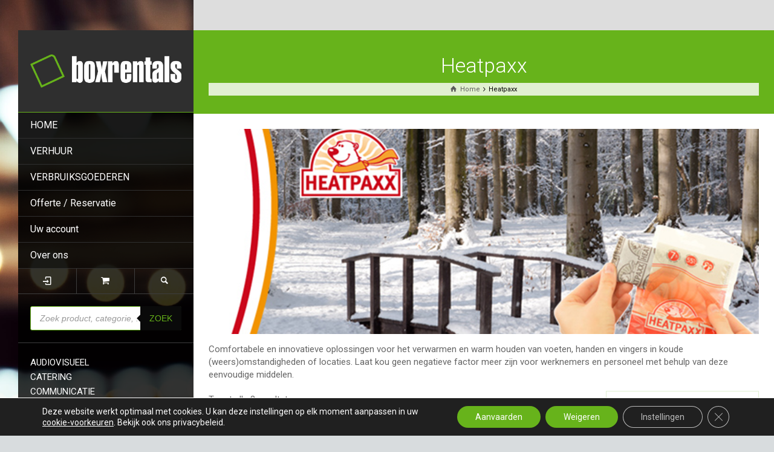

--- FILE ---
content_type: text/html; charset=UTF-8
request_url: https://www.boxrentals.be/brand/heatpaxx/
body_size: 30934
content:
<!doctype html>
<html lang="nl-BE" class="no-js">
<head> 
<meta charset="UTF-8" />  
<meta name="viewport" content="width=device-width, initial-scale=1, maximum-scale=1">
 
<meta name='robots' content='index, follow, max-image-preview:large, max-snippet:-1, max-video-preview:-1' />
<script type="text/javascript">/*<![CDATA[ */ var html = document.getElementsByTagName("html")[0]; html.className = html.className.replace("no-js", "js"); window.onerror=function(e,f){var body = document.getElementsByTagName("body")[0]; body.className = body.className.replace("rt-loading", ""); var e_file = document.createElement("a");e_file.href = f;console.log( e );console.log( e_file.pathname );}/* ]]>*/</script>

	<!-- This site is optimized with the Yoast SEO Premium plugin v25.4 (Yoast SEO v26.8) - https://yoast.com/product/yoast-seo-premium-wordpress/ -->
	<title>Heatpaxx &#187; BOXrentals</title>
	<link rel="canonical" href="https://www.boxrentals.be/brand/heatpaxx/" />
	<meta property="og:locale" content="nl_BE" />
	<meta property="og:type" content="article" />
	<meta property="og:title" content="Heatpaxx" />
	<meta property="og:description" content="Comfortabele en innovatieve oplossingen voor het verwarmen en warm houden van voeten, handen en vingers in koude (weers)omstandigheden of locaties. Laat kou geen negatieve factor meer zijn voor werknemers en personeel met behulp van deze eenvoudige middelen." />
	<meta property="og:url" content="https://www.boxrentals.be/brand/heatpaxx/" />
	<meta property="og:site_name" content="BOXrentals" />
	<meta property="og:image" content="https://www.boxrentals.be/wp-content/uploads/2023/08/FB_Banner2021.png" />
	<meta property="og:image:width" content="1958" />
	<meta property="og:image:height" content="745" />
	<meta property="og:image:type" content="image/png" />
	<meta name="twitter:card" content="summary_large_image" />
	<meta name="twitter:site" content="@BOXrentals_be" />
	<script type="application/ld+json" class="yoast-schema-graph">{"@context":"https://schema.org","@graph":[{"@type":"CollectionPage","@id":"https://www.boxrentals.be/brand/heatpaxx/","url":"https://www.boxrentals.be/brand/heatpaxx/","name":"Heatpaxx &#187; BOXrentals","isPartOf":{"@id":"https://www.boxrentals.be/#website"},"primaryImageOfPage":{"@id":"https://www.boxrentals.be/brand/heatpaxx/#primaryimage"},"image":{"@id":"https://www.boxrentals.be/brand/heatpaxx/#primaryimage"},"thumbnailUrl":"https://www.boxrentals.be/wp-content/uploads/2023/01/handverwarmers.png","breadcrumb":{"@id":"https://www.boxrentals.be/brand/heatpaxx/#breadcrumb"},"inLanguage":"nl-BE"},{"@type":"ImageObject","inLanguage":"nl-BE","@id":"https://www.boxrentals.be/brand/heatpaxx/#primaryimage","url":"https://www.boxrentals.be/wp-content/uploads/2023/01/handverwarmers.png","contentUrl":"https://www.boxrentals.be/wp-content/uploads/2023/01/handverwarmers.png","width":1200,"height":1200},{"@type":"BreadcrumbList","@id":"https://www.boxrentals.be/brand/heatpaxx/#breadcrumb","itemListElement":[{"@type":"ListItem","position":1,"name":"Home","item":"https://www.boxrentals.be/"},{"@type":"ListItem","position":2,"name":"Heatpaxx"}]},{"@type":"WebSite","@id":"https://www.boxrentals.be/#website","url":"https://www.boxrentals.be/","name":"BOXrentals","description":"Al het ondersteunende event-, festival– en filmsetmateriaal dat achter de schermen nodig is.","publisher":{"@id":"https://www.boxrentals.be/#organization"},"potentialAction":[{"@type":"SearchAction","target":{"@type":"EntryPoint","urlTemplate":"https://www.boxrentals.be/?s={search_term_string}"},"query-input":{"@type":"PropertyValueSpecification","valueRequired":true,"valueName":"search_term_string"}}],"inLanguage":"nl-BE"},{"@type":"Organization","@id":"https://www.boxrentals.be/#organization","name":"BOXrentals bv","url":"https://www.boxrentals.be/","logo":{"@type":"ImageObject","inLanguage":"nl-BE","@id":"https://www.boxrentals.be/#/schema/logo/image/","url":"https://www.boxrentals.be/wp-content/uploads/2021/02/new_box_transparant.png","contentUrl":"https://www.boxrentals.be/wp-content/uploads/2021/02/new_box_transparant.png","width":1577,"height":346,"caption":"BOXrentals bv"},"image":{"@id":"https://www.boxrentals.be/#/schema/logo/image/"},"sameAs":["https://www.facebook.com/BOXrentals.be","https://x.com/BOXrentals_be","https://www.instagram.com/boxrentals.be/","https://www.linkedin.com/company/boxrentals-bvba","https://in.pinterest.com/boxrentals_verhuur/"],"publishingPrinciples":"https://www.boxrentals.be/over-ons/","ethicsPolicy":"https://www.boxrentals.be/over-ons/"}]}</script>
	<!-- / Yoast SEO Premium plugin. -->


<link rel='dns-prefetch' href='//capi-automation.s3.us-east-2.amazonaws.com' />
<link rel='dns-prefetch' href='//fonts.googleapis.com' />
<link rel="alternate" type="application/rss+xml" title="BOXrentals &raquo; feed" href="https://www.boxrentals.be/feed/" />
<link rel="alternate" type="application/rss+xml" title="BOXrentals &raquo; reactiesfeed" href="https://www.boxrentals.be/comments/feed/" />
<link rel="alternate" type="application/rss+xml" title="Feed BOXrentals &raquo; Heatpaxx Merk" href="https://www.boxrentals.be/brand/heatpaxx/feed/" />
<style id='wp-img-auto-sizes-contain-inline-css' type='text/css'>
img:is([sizes=auto i],[sizes^="auto," i]){contain-intrinsic-size:3000px 1500px}
/*# sourceURL=wp-img-auto-sizes-contain-inline-css */
</style>
<style id='wp-emoji-styles-inline-css' type='text/css'>

	img.wp-smiley, img.emoji {
		display: inline !important;
		border: none !important;
		box-shadow: none !important;
		height: 1em !important;
		width: 1em !important;
		margin: 0 0.07em !important;
		vertical-align: -0.1em !important;
		background: none !important;
		padding: 0 !important;
	}
/*# sourceURL=wp-emoji-styles-inline-css */
</style>
<style id='wp-block-library-inline-css' type='text/css'>
:root{--wp-block-synced-color:#7a00df;--wp-block-synced-color--rgb:122,0,223;--wp-bound-block-color:var(--wp-block-synced-color);--wp-editor-canvas-background:#ddd;--wp-admin-theme-color:#007cba;--wp-admin-theme-color--rgb:0,124,186;--wp-admin-theme-color-darker-10:#006ba1;--wp-admin-theme-color-darker-10--rgb:0,107,160.5;--wp-admin-theme-color-darker-20:#005a87;--wp-admin-theme-color-darker-20--rgb:0,90,135;--wp-admin-border-width-focus:2px}@media (min-resolution:192dpi){:root{--wp-admin-border-width-focus:1.5px}}.wp-element-button{cursor:pointer}:root .has-very-light-gray-background-color{background-color:#eee}:root .has-very-dark-gray-background-color{background-color:#313131}:root .has-very-light-gray-color{color:#eee}:root .has-very-dark-gray-color{color:#313131}:root .has-vivid-green-cyan-to-vivid-cyan-blue-gradient-background{background:linear-gradient(135deg,#00d084,#0693e3)}:root .has-purple-crush-gradient-background{background:linear-gradient(135deg,#34e2e4,#4721fb 50%,#ab1dfe)}:root .has-hazy-dawn-gradient-background{background:linear-gradient(135deg,#faaca8,#dad0ec)}:root .has-subdued-olive-gradient-background{background:linear-gradient(135deg,#fafae1,#67a671)}:root .has-atomic-cream-gradient-background{background:linear-gradient(135deg,#fdd79a,#004a59)}:root .has-nightshade-gradient-background{background:linear-gradient(135deg,#330968,#31cdcf)}:root .has-midnight-gradient-background{background:linear-gradient(135deg,#020381,#2874fc)}:root{--wp--preset--font-size--normal:16px;--wp--preset--font-size--huge:42px}.has-regular-font-size{font-size:1em}.has-larger-font-size{font-size:2.625em}.has-normal-font-size{font-size:var(--wp--preset--font-size--normal)}.has-huge-font-size{font-size:var(--wp--preset--font-size--huge)}.has-text-align-center{text-align:center}.has-text-align-left{text-align:left}.has-text-align-right{text-align:right}.has-fit-text{white-space:nowrap!important}#end-resizable-editor-section{display:none}.aligncenter{clear:both}.items-justified-left{justify-content:flex-start}.items-justified-center{justify-content:center}.items-justified-right{justify-content:flex-end}.items-justified-space-between{justify-content:space-between}.screen-reader-text{border:0;clip-path:inset(50%);height:1px;margin:-1px;overflow:hidden;padding:0;position:absolute;width:1px;word-wrap:normal!important}.screen-reader-text:focus{background-color:#ddd;clip-path:none;color:#444;display:block;font-size:1em;height:auto;left:5px;line-height:normal;padding:15px 23px 14px;text-decoration:none;top:5px;width:auto;z-index:100000}html :where(.has-border-color){border-style:solid}html :where([style*=border-top-color]){border-top-style:solid}html :where([style*=border-right-color]){border-right-style:solid}html :where([style*=border-bottom-color]){border-bottom-style:solid}html :where([style*=border-left-color]){border-left-style:solid}html :where([style*=border-width]){border-style:solid}html :where([style*=border-top-width]){border-top-style:solid}html :where([style*=border-right-width]){border-right-style:solid}html :where([style*=border-bottom-width]){border-bottom-style:solid}html :where([style*=border-left-width]){border-left-style:solid}html :where(img[class*=wp-image-]){height:auto;max-width:100%}:where(figure){margin:0 0 1em}html :where(.is-position-sticky){--wp-admin--admin-bar--position-offset:var(--wp-admin--admin-bar--height,0px)}@media screen and (max-width:600px){html :where(.is-position-sticky){--wp-admin--admin-bar--position-offset:0px}}

/*# sourceURL=wp-block-library-inline-css */
</style><link rel='stylesheet' id='wc-blocks-style-css' href='https://www.boxrentals.be/wp-content/plugins/woocommerce/assets/client/blocks/wc-blocks.css?ver=wc-10.4.3' type='text/css' media='all' />
<style id='global-styles-inline-css' type='text/css'>
:root{--wp--preset--aspect-ratio--square: 1;--wp--preset--aspect-ratio--4-3: 4/3;--wp--preset--aspect-ratio--3-4: 3/4;--wp--preset--aspect-ratio--3-2: 3/2;--wp--preset--aspect-ratio--2-3: 2/3;--wp--preset--aspect-ratio--16-9: 16/9;--wp--preset--aspect-ratio--9-16: 9/16;--wp--preset--color--black: #000000;--wp--preset--color--cyan-bluish-gray: #abb8c3;--wp--preset--color--white: #ffffff;--wp--preset--color--pale-pink: #f78da7;--wp--preset--color--vivid-red: #cf2e2e;--wp--preset--color--luminous-vivid-orange: #ff6900;--wp--preset--color--luminous-vivid-amber: #fcb900;--wp--preset--color--light-green-cyan: #7bdcb5;--wp--preset--color--vivid-green-cyan: #00d084;--wp--preset--color--pale-cyan-blue: #8ed1fc;--wp--preset--color--vivid-cyan-blue: #0693e3;--wp--preset--color--vivid-purple: #9b51e0;--wp--preset--gradient--vivid-cyan-blue-to-vivid-purple: linear-gradient(135deg,rgb(6,147,227) 0%,rgb(155,81,224) 100%);--wp--preset--gradient--light-green-cyan-to-vivid-green-cyan: linear-gradient(135deg,rgb(122,220,180) 0%,rgb(0,208,130) 100%);--wp--preset--gradient--luminous-vivid-amber-to-luminous-vivid-orange: linear-gradient(135deg,rgb(252,185,0) 0%,rgb(255,105,0) 100%);--wp--preset--gradient--luminous-vivid-orange-to-vivid-red: linear-gradient(135deg,rgb(255,105,0) 0%,rgb(207,46,46) 100%);--wp--preset--gradient--very-light-gray-to-cyan-bluish-gray: linear-gradient(135deg,rgb(238,238,238) 0%,rgb(169,184,195) 100%);--wp--preset--gradient--cool-to-warm-spectrum: linear-gradient(135deg,rgb(74,234,220) 0%,rgb(151,120,209) 20%,rgb(207,42,186) 40%,rgb(238,44,130) 60%,rgb(251,105,98) 80%,rgb(254,248,76) 100%);--wp--preset--gradient--blush-light-purple: linear-gradient(135deg,rgb(255,206,236) 0%,rgb(152,150,240) 100%);--wp--preset--gradient--blush-bordeaux: linear-gradient(135deg,rgb(254,205,165) 0%,rgb(254,45,45) 50%,rgb(107,0,62) 100%);--wp--preset--gradient--luminous-dusk: linear-gradient(135deg,rgb(255,203,112) 0%,rgb(199,81,192) 50%,rgb(65,88,208) 100%);--wp--preset--gradient--pale-ocean: linear-gradient(135deg,rgb(255,245,203) 0%,rgb(182,227,212) 50%,rgb(51,167,181) 100%);--wp--preset--gradient--electric-grass: linear-gradient(135deg,rgb(202,248,128) 0%,rgb(113,206,126) 100%);--wp--preset--gradient--midnight: linear-gradient(135deg,rgb(2,3,129) 0%,rgb(40,116,252) 100%);--wp--preset--font-size--small: 13px;--wp--preset--font-size--medium: 20px;--wp--preset--font-size--large: 36px;--wp--preset--font-size--x-large: 42px;--wp--preset--spacing--20: 0.44rem;--wp--preset--spacing--30: 0.67rem;--wp--preset--spacing--40: 1rem;--wp--preset--spacing--50: 1.5rem;--wp--preset--spacing--60: 2.25rem;--wp--preset--spacing--70: 3.38rem;--wp--preset--spacing--80: 5.06rem;--wp--preset--shadow--natural: 6px 6px 9px rgba(0, 0, 0, 0.2);--wp--preset--shadow--deep: 12px 12px 50px rgba(0, 0, 0, 0.4);--wp--preset--shadow--sharp: 6px 6px 0px rgba(0, 0, 0, 0.2);--wp--preset--shadow--outlined: 6px 6px 0px -3px rgb(255, 255, 255), 6px 6px rgb(0, 0, 0);--wp--preset--shadow--crisp: 6px 6px 0px rgb(0, 0, 0);}:where(.is-layout-flex){gap: 0.5em;}:where(.is-layout-grid){gap: 0.5em;}body .is-layout-flex{display: flex;}.is-layout-flex{flex-wrap: wrap;align-items: center;}.is-layout-flex > :is(*, div){margin: 0;}body .is-layout-grid{display: grid;}.is-layout-grid > :is(*, div){margin: 0;}:where(.wp-block-columns.is-layout-flex){gap: 2em;}:where(.wp-block-columns.is-layout-grid){gap: 2em;}:where(.wp-block-post-template.is-layout-flex){gap: 1.25em;}:where(.wp-block-post-template.is-layout-grid){gap: 1.25em;}.has-black-color{color: var(--wp--preset--color--black) !important;}.has-cyan-bluish-gray-color{color: var(--wp--preset--color--cyan-bluish-gray) !important;}.has-white-color{color: var(--wp--preset--color--white) !important;}.has-pale-pink-color{color: var(--wp--preset--color--pale-pink) !important;}.has-vivid-red-color{color: var(--wp--preset--color--vivid-red) !important;}.has-luminous-vivid-orange-color{color: var(--wp--preset--color--luminous-vivid-orange) !important;}.has-luminous-vivid-amber-color{color: var(--wp--preset--color--luminous-vivid-amber) !important;}.has-light-green-cyan-color{color: var(--wp--preset--color--light-green-cyan) !important;}.has-vivid-green-cyan-color{color: var(--wp--preset--color--vivid-green-cyan) !important;}.has-pale-cyan-blue-color{color: var(--wp--preset--color--pale-cyan-blue) !important;}.has-vivid-cyan-blue-color{color: var(--wp--preset--color--vivid-cyan-blue) !important;}.has-vivid-purple-color{color: var(--wp--preset--color--vivid-purple) !important;}.has-black-background-color{background-color: var(--wp--preset--color--black) !important;}.has-cyan-bluish-gray-background-color{background-color: var(--wp--preset--color--cyan-bluish-gray) !important;}.has-white-background-color{background-color: var(--wp--preset--color--white) !important;}.has-pale-pink-background-color{background-color: var(--wp--preset--color--pale-pink) !important;}.has-vivid-red-background-color{background-color: var(--wp--preset--color--vivid-red) !important;}.has-luminous-vivid-orange-background-color{background-color: var(--wp--preset--color--luminous-vivid-orange) !important;}.has-luminous-vivid-amber-background-color{background-color: var(--wp--preset--color--luminous-vivid-amber) !important;}.has-light-green-cyan-background-color{background-color: var(--wp--preset--color--light-green-cyan) !important;}.has-vivid-green-cyan-background-color{background-color: var(--wp--preset--color--vivid-green-cyan) !important;}.has-pale-cyan-blue-background-color{background-color: var(--wp--preset--color--pale-cyan-blue) !important;}.has-vivid-cyan-blue-background-color{background-color: var(--wp--preset--color--vivid-cyan-blue) !important;}.has-vivid-purple-background-color{background-color: var(--wp--preset--color--vivid-purple) !important;}.has-black-border-color{border-color: var(--wp--preset--color--black) !important;}.has-cyan-bluish-gray-border-color{border-color: var(--wp--preset--color--cyan-bluish-gray) !important;}.has-white-border-color{border-color: var(--wp--preset--color--white) !important;}.has-pale-pink-border-color{border-color: var(--wp--preset--color--pale-pink) !important;}.has-vivid-red-border-color{border-color: var(--wp--preset--color--vivid-red) !important;}.has-luminous-vivid-orange-border-color{border-color: var(--wp--preset--color--luminous-vivid-orange) !important;}.has-luminous-vivid-amber-border-color{border-color: var(--wp--preset--color--luminous-vivid-amber) !important;}.has-light-green-cyan-border-color{border-color: var(--wp--preset--color--light-green-cyan) !important;}.has-vivid-green-cyan-border-color{border-color: var(--wp--preset--color--vivid-green-cyan) !important;}.has-pale-cyan-blue-border-color{border-color: var(--wp--preset--color--pale-cyan-blue) !important;}.has-vivid-cyan-blue-border-color{border-color: var(--wp--preset--color--vivid-cyan-blue) !important;}.has-vivid-purple-border-color{border-color: var(--wp--preset--color--vivid-purple) !important;}.has-vivid-cyan-blue-to-vivid-purple-gradient-background{background: var(--wp--preset--gradient--vivid-cyan-blue-to-vivid-purple) !important;}.has-light-green-cyan-to-vivid-green-cyan-gradient-background{background: var(--wp--preset--gradient--light-green-cyan-to-vivid-green-cyan) !important;}.has-luminous-vivid-amber-to-luminous-vivid-orange-gradient-background{background: var(--wp--preset--gradient--luminous-vivid-amber-to-luminous-vivid-orange) !important;}.has-luminous-vivid-orange-to-vivid-red-gradient-background{background: var(--wp--preset--gradient--luminous-vivid-orange-to-vivid-red) !important;}.has-very-light-gray-to-cyan-bluish-gray-gradient-background{background: var(--wp--preset--gradient--very-light-gray-to-cyan-bluish-gray) !important;}.has-cool-to-warm-spectrum-gradient-background{background: var(--wp--preset--gradient--cool-to-warm-spectrum) !important;}.has-blush-light-purple-gradient-background{background: var(--wp--preset--gradient--blush-light-purple) !important;}.has-blush-bordeaux-gradient-background{background: var(--wp--preset--gradient--blush-bordeaux) !important;}.has-luminous-dusk-gradient-background{background: var(--wp--preset--gradient--luminous-dusk) !important;}.has-pale-ocean-gradient-background{background: var(--wp--preset--gradient--pale-ocean) !important;}.has-electric-grass-gradient-background{background: var(--wp--preset--gradient--electric-grass) !important;}.has-midnight-gradient-background{background: var(--wp--preset--gradient--midnight) !important;}.has-small-font-size{font-size: var(--wp--preset--font-size--small) !important;}.has-medium-font-size{font-size: var(--wp--preset--font-size--medium) !important;}.has-large-font-size{font-size: var(--wp--preset--font-size--large) !important;}.has-x-large-font-size{font-size: var(--wp--preset--font-size--x-large) !important;}
/*# sourceURL=global-styles-inline-css */
</style>

<style id='classic-theme-styles-inline-css' type='text/css'>
/*! This file is auto-generated */
.wp-block-button__link{color:#fff;background-color:#32373c;border-radius:9999px;box-shadow:none;text-decoration:none;padding:calc(.667em + 2px) calc(1.333em + 2px);font-size:1.125em}.wp-block-file__button{background:#32373c;color:#fff;text-decoration:none}
/*# sourceURL=/wp-includes/css/classic-themes.min.css */
</style>
<link rel='stylesheet' id='woocommerce-smallscreen-css' href='https://www.boxrentals.be/wp-content/plugins/woocommerce/assets/css/woocommerce-smallscreen.css?ver=10.4.3' type='text/css' media='only screen and (max-width: 768px)' />
<style id='woocommerce-inline-inline-css' type='text/css'>
.woocommerce form .form-row .required { visibility: visible; }
/*# sourceURL=woocommerce-inline-inline-css */
</style>
<link rel='stylesheet' id='dgwt-wcas-style-css' href='https://www.boxrentals.be/wp-content/plugins/ajax-search-for-woocommerce-premium/assets/css/style.min.css?ver=1.32.2' type='text/css' media='all' />
<link rel='stylesheet' id='theme-style-all-css' href='https://www.boxrentals.be/wp-content/themes/rttheme19/css/layout1/app.min.css?ver=2.18.2' type='text/css' media='all' />
<link rel='stylesheet' id='rt-woocommerce-css' href='https://www.boxrentals.be/wp-content/themes/rttheme19/css/woocommerce/rt-woocommerce.min.css?ver=2.18.2' type='text/css' media='all' />
<link rel='stylesheet' id='mediaelement-skin-css' href='https://www.boxrentals.be/wp-content/themes/rttheme19/css/mejs-skin.min.css?ver=2.18.2' type='text/css' media='all' />
<link rel='stylesheet' id='fontello-css' href='https://www.boxrentals.be/wp-content/themes/rttheme19/css/fontello/css/fontello.css?ver=2.18.2' type='text/css' media='all' />
<link rel='stylesheet' id='pwb-styles-frontend-css' href='https://www.boxrentals.be/wp-content/plugins/perfect-woocommerce-brands/build/frontend/css/style.css?ver=3.6.8' type='text/css' media='all' />
<link rel='stylesheet' id='theme-style-css' href='https://www.boxrentals.be/wp-content/themes/rttheme19/style.css?ver=6.9' type='text/css' media='all' />
<link rel='stylesheet' id='theme-dynamic-css' href='https://www.boxrentals.be/wp-content/uploads/rttheme19/dynamic-style.css?ver=260121043624' type='text/css' media='all' />
<link rel='stylesheet' id='rt-google-fonts-css' href='//fonts.googleapis.com/css?family=Roboto%3A300%2Cregular%2C100&#038;subset=latin%2Clatin-ext%2Cgreek&#038;ver=1.0.0' type='text/css' media='all' />
<link rel='stylesheet' id='moove_gdpr_frontend-css' href='https://www.boxrentals.be/wp-content/plugins/gdpr-cookie-compliance/dist/styles/gdpr-main-nf.css?ver=5.0.9' type='text/css' media='all' />
<style id='moove_gdpr_frontend-inline-css' type='text/css'>
				#moove_gdpr_cookie_modal .moove-gdpr-modal-content .moove-gdpr-tab-main h3.tab-title, 
				#moove_gdpr_cookie_modal .moove-gdpr-modal-content .moove-gdpr-tab-main span.tab-title,
				#moove_gdpr_cookie_modal .moove-gdpr-modal-content .moove-gdpr-modal-left-content #moove-gdpr-menu li a, 
				#moove_gdpr_cookie_modal .moove-gdpr-modal-content .moove-gdpr-modal-left-content #moove-gdpr-menu li button,
				#moove_gdpr_cookie_modal .moove-gdpr-modal-content .moove-gdpr-modal-left-content .moove-gdpr-branding-cnt a,
				#moove_gdpr_cookie_modal .moove-gdpr-modal-content .moove-gdpr-modal-footer-content .moove-gdpr-button-holder a.mgbutton, 
				#moove_gdpr_cookie_modal .moove-gdpr-modal-content .moove-gdpr-modal-footer-content .moove-gdpr-button-holder button.mgbutton,
				#moove_gdpr_cookie_modal .cookie-switch .cookie-slider:after, 
				#moove_gdpr_cookie_modal .cookie-switch .slider:after, 
				#moove_gdpr_cookie_modal .switch .cookie-slider:after, 
				#moove_gdpr_cookie_modal .switch .slider:after,
				#moove_gdpr_cookie_info_bar .moove-gdpr-info-bar-container .moove-gdpr-info-bar-content p, 
				#moove_gdpr_cookie_info_bar .moove-gdpr-info-bar-container .moove-gdpr-info-bar-content p a,
				#moove_gdpr_cookie_info_bar .moove-gdpr-info-bar-container .moove-gdpr-info-bar-content a.mgbutton, 
				#moove_gdpr_cookie_info_bar .moove-gdpr-info-bar-container .moove-gdpr-info-bar-content button.mgbutton,
				#moove_gdpr_cookie_modal .moove-gdpr-modal-content .moove-gdpr-tab-main .moove-gdpr-tab-main-content h1, 
				#moove_gdpr_cookie_modal .moove-gdpr-modal-content .moove-gdpr-tab-main .moove-gdpr-tab-main-content h2, 
				#moove_gdpr_cookie_modal .moove-gdpr-modal-content .moove-gdpr-tab-main .moove-gdpr-tab-main-content h3, 
				#moove_gdpr_cookie_modal .moove-gdpr-modal-content .moove-gdpr-tab-main .moove-gdpr-tab-main-content h4, 
				#moove_gdpr_cookie_modal .moove-gdpr-modal-content .moove-gdpr-tab-main .moove-gdpr-tab-main-content h5, 
				#moove_gdpr_cookie_modal .moove-gdpr-modal-content .moove-gdpr-tab-main .moove-gdpr-tab-main-content h6,
				#moove_gdpr_cookie_modal .moove-gdpr-modal-content.moove_gdpr_modal_theme_v2 .moove-gdpr-modal-title .tab-title,
				#moove_gdpr_cookie_modal .moove-gdpr-modal-content.moove_gdpr_modal_theme_v2 .moove-gdpr-tab-main h3.tab-title, 
				#moove_gdpr_cookie_modal .moove-gdpr-modal-content.moove_gdpr_modal_theme_v2 .moove-gdpr-tab-main span.tab-title,
				#moove_gdpr_cookie_modal .moove-gdpr-modal-content.moove_gdpr_modal_theme_v2 .moove-gdpr-branding-cnt a {
					font-weight: inherit				}
			#moove_gdpr_cookie_modal,#moove_gdpr_cookie_info_bar,.gdpr_cookie_settings_shortcode_content{font-family:inherit}#moove_gdpr_save_popup_settings_button{background-color:#373737;color:#fff}#moove_gdpr_save_popup_settings_button:hover{background-color:#000}#moove_gdpr_cookie_info_bar .moove-gdpr-info-bar-container .moove-gdpr-info-bar-content a.mgbutton,#moove_gdpr_cookie_info_bar .moove-gdpr-info-bar-container .moove-gdpr-info-bar-content button.mgbutton{background-color:#67b31b}#moove_gdpr_cookie_modal .moove-gdpr-modal-content .moove-gdpr-modal-footer-content .moove-gdpr-button-holder a.mgbutton,#moove_gdpr_cookie_modal .moove-gdpr-modal-content .moove-gdpr-modal-footer-content .moove-gdpr-button-holder button.mgbutton,.gdpr_cookie_settings_shortcode_content .gdpr-shr-button.button-green{background-color:#67b31b;border-color:#67b31b}#moove_gdpr_cookie_modal .moove-gdpr-modal-content .moove-gdpr-modal-footer-content .moove-gdpr-button-holder a.mgbutton:hover,#moove_gdpr_cookie_modal .moove-gdpr-modal-content .moove-gdpr-modal-footer-content .moove-gdpr-button-holder button.mgbutton:hover,.gdpr_cookie_settings_shortcode_content .gdpr-shr-button.button-green:hover{background-color:#fff;color:#67b31b}#moove_gdpr_cookie_modal .moove-gdpr-modal-content .moove-gdpr-modal-close i,#moove_gdpr_cookie_modal .moove-gdpr-modal-content .moove-gdpr-modal-close span.gdpr-icon{background-color:#67b31b;border:1px solid #67b31b}#moove_gdpr_cookie_info_bar span.moove-gdpr-infobar-allow-all.focus-g,#moove_gdpr_cookie_info_bar span.moove-gdpr-infobar-allow-all:focus,#moove_gdpr_cookie_info_bar button.moove-gdpr-infobar-allow-all.focus-g,#moove_gdpr_cookie_info_bar button.moove-gdpr-infobar-allow-all:focus,#moove_gdpr_cookie_info_bar span.moove-gdpr-infobar-reject-btn.focus-g,#moove_gdpr_cookie_info_bar span.moove-gdpr-infobar-reject-btn:focus,#moove_gdpr_cookie_info_bar button.moove-gdpr-infobar-reject-btn.focus-g,#moove_gdpr_cookie_info_bar button.moove-gdpr-infobar-reject-btn:focus,#moove_gdpr_cookie_info_bar span.change-settings-button.focus-g,#moove_gdpr_cookie_info_bar span.change-settings-button:focus,#moove_gdpr_cookie_info_bar button.change-settings-button.focus-g,#moove_gdpr_cookie_info_bar button.change-settings-button:focus{-webkit-box-shadow:0 0 1px 3px #67b31b;-moz-box-shadow:0 0 1px 3px #67b31b;box-shadow:0 0 1px 3px #67b31b}#moove_gdpr_cookie_modal .moove-gdpr-modal-content .moove-gdpr-modal-close i:hover,#moove_gdpr_cookie_modal .moove-gdpr-modal-content .moove-gdpr-modal-close span.gdpr-icon:hover,#moove_gdpr_cookie_info_bar span[data-href]>u.change-settings-button{color:#67b31b}#moove_gdpr_cookie_modal .moove-gdpr-modal-content .moove-gdpr-modal-left-content #moove-gdpr-menu li.menu-item-selected a span.gdpr-icon,#moove_gdpr_cookie_modal .moove-gdpr-modal-content .moove-gdpr-modal-left-content #moove-gdpr-menu li.menu-item-selected button span.gdpr-icon{color:inherit}#moove_gdpr_cookie_modal .moove-gdpr-modal-content .moove-gdpr-modal-left-content #moove-gdpr-menu li a span.gdpr-icon,#moove_gdpr_cookie_modal .moove-gdpr-modal-content .moove-gdpr-modal-left-content #moove-gdpr-menu li button span.gdpr-icon{color:inherit}#moove_gdpr_cookie_modal .gdpr-acc-link{line-height:0;font-size:0;color:transparent;position:absolute}#moove_gdpr_cookie_modal .moove-gdpr-modal-content .moove-gdpr-modal-close:hover i,#moove_gdpr_cookie_modal .moove-gdpr-modal-content .moove-gdpr-modal-left-content #moove-gdpr-menu li a,#moove_gdpr_cookie_modal .moove-gdpr-modal-content .moove-gdpr-modal-left-content #moove-gdpr-menu li button,#moove_gdpr_cookie_modal .moove-gdpr-modal-content .moove-gdpr-modal-left-content #moove-gdpr-menu li button i,#moove_gdpr_cookie_modal .moove-gdpr-modal-content .moove-gdpr-modal-left-content #moove-gdpr-menu li a i,#moove_gdpr_cookie_modal .moove-gdpr-modal-content .moove-gdpr-tab-main .moove-gdpr-tab-main-content a:hover,#moove_gdpr_cookie_info_bar.moove-gdpr-dark-scheme .moove-gdpr-info-bar-container .moove-gdpr-info-bar-content a.mgbutton:hover,#moove_gdpr_cookie_info_bar.moove-gdpr-dark-scheme .moove-gdpr-info-bar-container .moove-gdpr-info-bar-content button.mgbutton:hover,#moove_gdpr_cookie_info_bar.moove-gdpr-dark-scheme .moove-gdpr-info-bar-container .moove-gdpr-info-bar-content a:hover,#moove_gdpr_cookie_info_bar.moove-gdpr-dark-scheme .moove-gdpr-info-bar-container .moove-gdpr-info-bar-content button:hover,#moove_gdpr_cookie_info_bar.moove-gdpr-dark-scheme .moove-gdpr-info-bar-container .moove-gdpr-info-bar-content span.change-settings-button:hover,#moove_gdpr_cookie_info_bar.moove-gdpr-dark-scheme .moove-gdpr-info-bar-container .moove-gdpr-info-bar-content button.change-settings-button:hover,#moove_gdpr_cookie_info_bar.moove-gdpr-dark-scheme .moove-gdpr-info-bar-container .moove-gdpr-info-bar-content u.change-settings-button:hover,#moove_gdpr_cookie_info_bar span[data-href]>u.change-settings-button,#moove_gdpr_cookie_info_bar.moove-gdpr-dark-scheme .moove-gdpr-info-bar-container .moove-gdpr-info-bar-content a.mgbutton.focus-g,#moove_gdpr_cookie_info_bar.moove-gdpr-dark-scheme .moove-gdpr-info-bar-container .moove-gdpr-info-bar-content button.mgbutton.focus-g,#moove_gdpr_cookie_info_bar.moove-gdpr-dark-scheme .moove-gdpr-info-bar-container .moove-gdpr-info-bar-content a.focus-g,#moove_gdpr_cookie_info_bar.moove-gdpr-dark-scheme .moove-gdpr-info-bar-container .moove-gdpr-info-bar-content button.focus-g,#moove_gdpr_cookie_info_bar.moove-gdpr-dark-scheme .moove-gdpr-info-bar-container .moove-gdpr-info-bar-content a.mgbutton:focus,#moove_gdpr_cookie_info_bar.moove-gdpr-dark-scheme .moove-gdpr-info-bar-container .moove-gdpr-info-bar-content button.mgbutton:focus,#moove_gdpr_cookie_info_bar.moove-gdpr-dark-scheme .moove-gdpr-info-bar-container .moove-gdpr-info-bar-content a:focus,#moove_gdpr_cookie_info_bar.moove-gdpr-dark-scheme .moove-gdpr-info-bar-container .moove-gdpr-info-bar-content button:focus,#moove_gdpr_cookie_info_bar.moove-gdpr-dark-scheme .moove-gdpr-info-bar-container .moove-gdpr-info-bar-content span.change-settings-button.focus-g,span.change-settings-button:focus,button.change-settings-button.focus-g,button.change-settings-button:focus,#moove_gdpr_cookie_info_bar.moove-gdpr-dark-scheme .moove-gdpr-info-bar-container .moove-gdpr-info-bar-content u.change-settings-button.focus-g,#moove_gdpr_cookie_info_bar.moove-gdpr-dark-scheme .moove-gdpr-info-bar-container .moove-gdpr-info-bar-content u.change-settings-button:focus{color:#67b31b}#moove_gdpr_cookie_modal .moove-gdpr-branding.focus-g span,#moove_gdpr_cookie_modal .moove-gdpr-modal-content .moove-gdpr-tab-main a.focus-g,#moove_gdpr_cookie_modal .moove-gdpr-modal-content .moove-gdpr-tab-main .gdpr-cd-details-toggle.focus-g{color:#67b31b}#moove_gdpr_cookie_modal.gdpr_lightbox-hide{display:none}
/*# sourceURL=moove_gdpr_frontend-inline-css */
</style>
<link rel='stylesheet' id='gpls_woo_rfq_css-css' href='https://www.boxrentals.be/wp-content/plugins/woo-rfq-for-woocommerce/gpls_assets/css/gpls_woo_rfq.css?ver=61425' type='text/css' media='all' />
<style id='gpls_woo_rfq_css-inline-css' type='text/css'>
.bundle_price { visibility: collapse !important; }
.site-header .widget_shopping_cart p.total,.cart-subtotal,.tax-rate,.tax-total,.order-total,.product-price,.product-subtotal { visibility: collapse }
/*# sourceURL=gpls_woo_rfq_css-inline-css */
</style>
<link rel='stylesheet' id='url_gpls_wh_css-css' href='https://www.boxrentals.be/wp-content/plugins/woo-rfq-for-woocommerce/gpls_assets/css/gpls_wh_visitor.css?ver=82996' type='text/css' media='all' />
<script type="text/javascript" src="https://www.boxrentals.be/wp-includes/js/jquery/jquery.min.js?ver=3.7.1" id="jquery-core-js"></script>
<script type="text/javascript" src="https://www.boxrentals.be/wp-includes/js/jquery/jquery-migrate.min.js?ver=3.4.1" id="jquery-migrate-js"></script>
<script type="text/javascript" src="https://www.boxrentals.be/wp-content/plugins/woocommerce/assets/js/jquery-blockui/jquery.blockUI.min.js?ver=2.7.0-wc.10.4.3" id="wc-jquery-blockui-js" data-wp-strategy="defer"></script>
<script type="text/javascript" id="wc-add-to-cart-js-extra">
/* <![CDATA[ */
var wc_add_to_cart_params = {"ajax_url":"/wp-admin/admin-ajax.php","wc_ajax_url":"/?wc-ajax=%%endpoint%%","i18n_view_cart":"Winkelwagen bekijken","cart_url":"https://www.boxrentals.be/winkelmand/","is_cart":"","cart_redirect_after_add":"no"};
//# sourceURL=wc-add-to-cart-js-extra
/* ]]> */
</script>
<script type="text/javascript" src="https://www.boxrentals.be/wp-content/plugins/woocommerce/assets/js/frontend/add-to-cart.min.js?ver=10.4.3" id="wc-add-to-cart-js" data-wp-strategy="defer"></script>
<script type="text/javascript" src="https://www.boxrentals.be/wp-content/plugins/woocommerce/assets/js/js-cookie/js.cookie.min.js?ver=2.1.4-wc.10.4.3" id="wc-js-cookie-js" defer="defer" data-wp-strategy="defer"></script>
<script type="text/javascript" id="woocommerce-js-extra">
/* <![CDATA[ */
var woocommerce_params = {"ajax_url":"/wp-admin/admin-ajax.php","wc_ajax_url":"/?wc-ajax=%%endpoint%%","i18n_password_show":"Wachtwoord tonen","i18n_password_hide":"Wachtwoord verbergen"};
//# sourceURL=woocommerce-js-extra
/* ]]> */
</script>
<script type="text/javascript" src="https://www.boxrentals.be/wp-content/plugins/woocommerce/assets/js/frontend/woocommerce.min.js?ver=10.4.3" id="woocommerce-js" defer="defer" data-wp-strategy="defer"></script>
<script type="text/javascript" src="https://www.boxrentals.be/wp-content/plugins/js_composer/assets/js/vendors/woocommerce-add-to-cart.js?ver=6.13.0" id="vc_woocommerce-add-to-cart-js-js"></script>
<script type="text/javascript" src="https://www.boxrentals.be/wp-content/themes/rttheme19/js/pace.js?ver=2.18.2" id="pace-js"></script>
<script type="text/javascript" src="https://www.boxrentals.be/wp-content/themes/rttheme19/js/modernizr.min.js?ver=2.18.2" id="modernizr-js"></script>
<script type="text/javascript" id="wc-cart-fragments-js-extra">
/* <![CDATA[ */
var wc_cart_fragments_params = {"ajax_url":"/wp-admin/admin-ajax.php","wc_ajax_url":"/?wc-ajax=%%endpoint%%","cart_hash_key":"wc_cart_hash_d32c877cdbd2ebd9e0dafc9992437ce2","fragment_name":"wc_fragments_d32c877cdbd2ebd9e0dafc9992437ce2","request_timeout":"5000"};
//# sourceURL=wc-cart-fragments-js-extra
/* ]]> */
</script>
<script type="text/javascript" src="https://www.boxrentals.be/wp-content/plugins/woocommerce/assets/js/frontend/cart-fragments.min.js?ver=10.4.3" id="wc-cart-fragments-js" defer="defer" data-wp-strategy="defer"></script>
<link rel="https://api.w.org/" href="https://www.boxrentals.be/wp-json/" /><link rel="alternate" title="JSON" type="application/json" href="https://www.boxrentals.be/wp-json/wp/v2/pwb-brand/65" /><link rel="EditURI" type="application/rsd+xml" title="RSD" href="https://www.boxrentals.be/xmlrpc.php?rsd" />
<meta name="generator" content="WordPress 6.9" />
<meta name="generator" content="WooCommerce 10.4.3" />
		<style>
			.dgwt-wcas-ico-magnifier,.dgwt-wcas-ico-magnifier-handler{max-width:20px}.dgwt-wcas-search-wrapp .dgwt-wcas-sf-wrapp input[type=search].dgwt-wcas-search-input,.dgwt-wcas-search-wrapp .dgwt-wcas-sf-wrapp input[type=search].dgwt-wcas-search-input:hover,.dgwt-wcas-search-wrapp .dgwt-wcas-sf-wrapp input[type=search].dgwt-wcas-search-input:focus{border-color:#67b31b}.dgwt-wcas-search-wrapp .dgwt-wcas-sf-wrapp .dgwt-wcas-search-submit::before{border-color:transparent #0a0a0a}.dgwt-wcas-search-wrapp .dgwt-wcas-sf-wrapp .dgwt-wcas-search-submit:hover::before,.dgwt-wcas-search-wrapp .dgwt-wcas-sf-wrapp .dgwt-wcas-search-submit:focus::before{border-right-color:#0a0a0a}.dgwt-wcas-search-wrapp .dgwt-wcas-sf-wrapp .dgwt-wcas-search-submit,.dgwt-wcas-om-bar .dgwt-wcas-om-return{background-color:#0a0a0a;color:#67b31b}.dgwt-wcas-search-wrapp .dgwt-wcas-ico-magnifier,.dgwt-wcas-search-wrapp .dgwt-wcas-sf-wrapp .dgwt-wcas-search-submit svg path,.dgwt-wcas-om-bar .dgwt-wcas-om-return svg path{fill:#67b31b}.dgwt-wcas-suggestions-wrapp,.dgwt-wcas-details-wrapp{background-color:#fff}.dgwt-wcas-suggestion-selected{background-color:#67b31b}.dgwt-wcas-suggestions-wrapp *,.dgwt-wcas-details-wrapp *,.dgwt-wcas-sd,.dgwt-wcas-suggestion *{color:#0a0a0a}.dgwt-wcas-st strong,.dgwt-wcas-sd strong{color:#0a0a0a}.dgwt-wcas-suggestions-wrapp,.dgwt-wcas-details-wrapp,.dgwt-wcas-suggestion,.dgwt-wcas-datails-title,.dgwt-wcas-details-more-products{border-color:#67b31b!important}		</style>
		<!-- Google site verification - Google for WooCommerce -->
<meta name="google-site-verification" content="yVxRV-vtOfmp03NdqrV5wr6wz9a7mdOgU2M6E4FUwW0" />

<!--[if lt IE 9]><script src="https://www.boxrentals.be/wp-content/themes/rttheme19/js/html5shiv.min.js"></script><![endif]-->
<!--[if gte IE 9]> <style type="text/css"> .gradient { filter: none; } </style> <![endif]-->

<!--Theme Version:2.18.2 Plugin Version:2.14-->
	<noscript><style>.woocommerce-product-gallery{ opacity: 1 !important; }</style></noscript>
				<script  type="text/javascript">
				!function(f,b,e,v,n,t,s){if(f.fbq)return;n=f.fbq=function(){n.callMethod?
					n.callMethod.apply(n,arguments):n.queue.push(arguments)};if(!f._fbq)f._fbq=n;
					n.push=n;n.loaded=!0;n.version='2.0';n.queue=[];t=b.createElement(e);t.async=!0;
					t.src=v;s=b.getElementsByTagName(e)[0];s.parentNode.insertBefore(t,s)}(window,
					document,'script','https://connect.facebook.net/en_US/fbevents.js');
			</script>
			<!-- WooCommerce Facebook Integration Begin -->
			<script  type="text/javascript">

				fbq('init', '873245387547486', {}, {
    "agent": "woocommerce_6-10.4.3-3.5.15"
});

				document.addEventListener( 'DOMContentLoaded', function() {
					// Insert placeholder for events injected when a product is added to the cart through AJAX.
					document.body.insertAdjacentHTML( 'beforeend', '<div class=\"wc-facebook-pixel-event-placeholder\"></div>' );
				}, false );

			</script>
			<!-- WooCommerce Facebook Integration End -->
			<meta name="generator" content="Powered by WPBakery Page Builder - drag and drop page builder for WordPress."/>
<meta name="generator" content="Powered by Slider Revolution 6.7.18 - responsive, Mobile-Friendly Slider Plugin for WordPress with comfortable drag and drop interface." />
<link rel="icon" href="https://www.boxrentals.be/wp-content/uploads/2021/02/cropped-test_box_square_invert512-32x32.png" sizes="32x32" />
<link rel="icon" href="https://www.boxrentals.be/wp-content/uploads/2021/02/cropped-test_box_square_invert512-192x192.png" sizes="192x192" />
<link rel="apple-touch-icon" href="https://www.boxrentals.be/wp-content/uploads/2021/02/cropped-test_box_square_invert512-180x180.png" />
<meta name="msapplication-TileImage" content="https://www.boxrentals.be/wp-content/uploads/2021/02/cropped-test_box_square_invert512-270x270.png" />
<script>function setREVStartSize(e){
			//window.requestAnimationFrame(function() {
				window.RSIW = window.RSIW===undefined ? window.innerWidth : window.RSIW;
				window.RSIH = window.RSIH===undefined ? window.innerHeight : window.RSIH;
				try {
					var pw = document.getElementById(e.c).parentNode.offsetWidth,
						newh;
					pw = pw===0 || isNaN(pw) || (e.l=="fullwidth" || e.layout=="fullwidth") ? window.RSIW : pw;
					e.tabw = e.tabw===undefined ? 0 : parseInt(e.tabw);
					e.thumbw = e.thumbw===undefined ? 0 : parseInt(e.thumbw);
					e.tabh = e.tabh===undefined ? 0 : parseInt(e.tabh);
					e.thumbh = e.thumbh===undefined ? 0 : parseInt(e.thumbh);
					e.tabhide = e.tabhide===undefined ? 0 : parseInt(e.tabhide);
					e.thumbhide = e.thumbhide===undefined ? 0 : parseInt(e.thumbhide);
					e.mh = e.mh===undefined || e.mh=="" || e.mh==="auto" ? 0 : parseInt(e.mh,0);
					if(e.layout==="fullscreen" || e.l==="fullscreen")
						newh = Math.max(e.mh,window.RSIH);
					else{
						e.gw = Array.isArray(e.gw) ? e.gw : [e.gw];
						for (var i in e.rl) if (e.gw[i]===undefined || e.gw[i]===0) e.gw[i] = e.gw[i-1];
						e.gh = e.el===undefined || e.el==="" || (Array.isArray(e.el) && e.el.length==0)? e.gh : e.el;
						e.gh = Array.isArray(e.gh) ? e.gh : [e.gh];
						for (var i in e.rl) if (e.gh[i]===undefined || e.gh[i]===0) e.gh[i] = e.gh[i-1];
											
						var nl = new Array(e.rl.length),
							ix = 0,
							sl;
						e.tabw = e.tabhide>=pw ? 0 : e.tabw;
						e.thumbw = e.thumbhide>=pw ? 0 : e.thumbw;
						e.tabh = e.tabhide>=pw ? 0 : e.tabh;
						e.thumbh = e.thumbhide>=pw ? 0 : e.thumbh;
						for (var i in e.rl) nl[i] = e.rl[i]<window.RSIW ? 0 : e.rl[i];
						sl = nl[0];
						for (var i in nl) if (sl>nl[i] && nl[i]>0) { sl = nl[i]; ix=i;}
						var m = pw>(e.gw[ix]+e.tabw+e.thumbw) ? 1 : (pw-(e.tabw+e.thumbw)) / (e.gw[ix]);
						newh =  (e.gh[ix] * m) + (e.tabh + e.thumbh);
					}
					var el = document.getElementById(e.c);
					if (el!==null && el) el.style.height = newh+"px";
					el = document.getElementById(e.c+"_wrapper");
					if (el!==null && el) {
						el.style.height = newh+"px";
						el.style.display = "block";
					}
				} catch(e){
					console.log("Failure at Presize of Slider:" + e)
				}
			//});
		  };</script>
		<style type="text/css" id="wp-custom-css">
			.woocommerce .product-category .woocommerce-loop-category__title, .woocommerce-page .product-category .woocommerce-loop-category__title {
    font-size: 14px;
    text-align:center
}


.product_item_holder .product_info_footer a {
        color:#67b31b
}		</style>
		<noscript><style> .wpb_animate_when_almost_visible { opacity: 1; }</style></noscript><link rel='stylesheet' id='rs-plugin-settings-css' href='//www.boxrentals.be/wp-content/plugins/revslider/sr6/assets/css/rs6.css?ver=6.7.18' type='text/css' media='all' />
<style id='rs-plugin-settings-inline-css' type='text/css'>
#rs-demo-id {}
/*# sourceURL=rs-plugin-settings-inline-css */
</style>
</head>
<body class="archive tax-pwb-brand term-heatpaxx term-65 wp-embed-responsive wp-theme-rttheme19 theme-rttheme19 woocommerce woocommerce-page woocommerce-no-js  layout1 wpb-js-composer js-comp-ver-6.13.0 vc_responsive">
<div class="go-to-top icon-up-open"></div>
<!-- background wrapper -->
<div id="container">   
 
	
	<!-- left side -->
			

	<div id="left_side" class="fixed_position scroll classic active " data-parallax-effect="1">
		<!-- left side background --><div class="left-side-background-holder"><div class="left-side-background"></div></div>


				
		<!-- side contents -->
		<div id="side_content" data-position-y="0">

			
			<!-- logo -->
			<div id="logo" class="site-logo">
				 <a href="https://www.boxrentals.be" title="BOXrentals"><img src="https://www.boxrentals.be/wp-content/uploads/2021/02/new_box_transparant_white.png" alt="BOXrentals" width="1577" height="346" class="main_logo" srcset="https://www.boxrentals.be/wp-content/uploads/2021/02/new_box_transparant_white.png 1.3x" /></a> 			</div><!-- / end #logo -->

			
			<!-- navigation holder -->
			<div class="navigation_holder side-element">

				<!-- navigation holder -->
				    

				<ul id="navigation" class="menu"><li id='menu-item-41' data-depth='0' class="menu-item menu-item-type-custom menu-item-object-custom menu-item-home"><a  href="https://www.boxrentals.be/">HOME</a> </li>
<li id='menu-item-462' data-depth='0' class="menu-item menu-item-type-post_type menu-item-object-page"><a  href="https://www.boxrentals.be/verhuurproducten/">VERHUUR</a> </li>
<li id='menu-item-1047' data-depth='0' class="menu-item menu-item-type-custom menu-item-object-custom"><a  href="/product-category/verbruiksgoederen/">VERBRUIKSGOEDEREN</a> </li>
<li id='menu-item-5484' data-depth='0' class="menu-item menu-item-type-post_type menu-item-object-page"><a  href="https://www.boxrentals.be/checkout/">Offerte / Reservatie</a> </li>
<li id='menu-item-351' data-depth='0' class="menu-item menu-item-type-post_type menu-item-object-page"><a  href="https://www.boxrentals.be/my-account/">Uw account</a> </li>
<li id='menu-item-140' data-depth='0' class="menu-item menu-item-type-post_type menu-item-object-page"><a  href="https://www.boxrentals.be/over-ons/">Over ons</a> </li>
</ul>					
			</div><!-- / end .navigation_holder -->
	
					<!-- shortcut buttons -->
		<div id="tools" class="sidebar-widgets" data-item-count="3">

			<ul>

				
											<li class="tool-icon" title="Inloggen"><span class="icon-login"></span>

							<div class="widget">
								<h5>Inloggen</h5>

																			Nog niet geregistreerd? <a href="https://www.boxrentals.be/my-account/" title="Registreer">Registreer</a></p>
									
										<form method="post" class="login" action="https://www.boxrentals.be/my-account/">

											
											<p class="form-row form-row-wide">
												<label for="username">Gebruikersnaam of e-mailadres <span class="required">*</span></label>
												<input type="text" class="input-text" name="username" id="username" value="" />
											</p>
											<p class="form-row form-row-wide">
												<label for="password">Wachtwoord <span class="required">*</span></label>
												<input class="input-text" type="password" name="password" id="password" />
											</p>

											
											<p class="form-row">
												<input type="hidden" id="_wpnonce" name="_wpnonce" value="522ca17f1c" /><input type="hidden" name="_wp_http_referer" value="/brand/heatpaxx/" />												<input type="submit" class="button" name="login" value="Inloggen" />
												<label for="rememberme" class="inline">
													<input name="rememberme" type="checkbox" id="rememberme" value="forever" /> Onthouden												</label>
											</p>
											<p class="lost_password">
												<a href="https://www.boxrentals.be/my-account/lost-password/">Je wachtwoord vergeten?</a>
											</p>

											
										</form>

							</div>
						</li>
					
					<li class="tool-icon cart" title="Winkelmand"><span class="icon-basket"><sub class="number empty">0</sub></span>
						<div class="widget woocommerce widget_shopping_cart">

							<h5>Winkelmand</h5>
							<div class="widget_shopping_cart_content"></div>

						</div>
					</li>

				
									<li class="tool-icon search" title="Search"><span class="icon-search"></span>
						<div class="widget">
							<div class="widget widget_search"><form method="get"  action="https://www.boxrentals.be/"  class="wp-search-form rt_form">
	<ul>
		<li><input type="text" class='search showtextback' placeholder="zoek op website" name="s" /><span class="icon-search-1"></span></li>
	</ul>
	</form></div>						</div>
					</li>

				
				

			</ul>
		</div><!-- / end #tools -->

	
            <!-- widgets holder -->
            <div class="widgets_holder side-element sidebar-widgets">
    			<div id="dgwt_wcas_ajax_search-3" class="widget woocommerce dgwt-wcas-widget"><div  class="dgwt-wcas-search-wrapp dgwt-wcas-is-detail-box dgwt-wcas-has-submit woocommerce dgwt-wcas-style-solaris js-dgwt-wcas-layout-classic dgwt-wcas-layout-classic js-dgwt-wcas-mobile-overlay-enabled dgwt-wcas-search-darkoverl-mounted js-dgwt-wcas-search-darkoverl-mounted">
		<form class="dgwt-wcas-search-form" role="search" action="https://www.boxrentals.be/" method="get">
		<div class="dgwt-wcas-sf-wrapp">
						<label class="screen-reader-text"
				for="dgwt-wcas-search-input-1">
				Products search			</label>

			<input
				id="dgwt-wcas-search-input-1"
				type="search"
				class="dgwt-wcas-search-input"
				name="s"
				value=""
				placeholder="Zoek product, categorie, ..."
				autocomplete="off"
							/>
			<div class="dgwt-wcas-preloader"></div>

			<div class="dgwt-wcas-voice-search"></div>

							<button type="submit"
						aria-label="ZOEK"
						class="dgwt-wcas-search-submit">ZOEK</button>
			
			<input type="hidden" name="post_type" value="product"/>
			<input type="hidden" name="dgwt_wcas" value="1"/>

			
					</div>
	</form>
</div>
</div><div id="woocommerce_product_categories-3" class="widget woocommerce widget_product_categories"><ul class="product-categories"><li class="cat-item cat-item-69"><a href="https://www.boxrentals.be/product-category/audiovisueel/">AUDIOVISUEEL</a></li>
<li class="cat-item cat-item-20"><a href="https://www.boxrentals.be/product-category/catering/">CATERING</a></li>
<li class="cat-item cat-item-26"><a href="https://www.boxrentals.be/product-category/communicatie/">COMMUNICATIE</a></li>
<li class="cat-item cat-item-27"><a href="https://www.boxrentals.be/product-category/containers-afval/">CONTAINERS &amp; AFVAL</a></li>
<li class="cat-item cat-item-28"><a href="https://www.boxrentals.be/product-category/covid/">COVID</a></li>
<li class="cat-item cat-item-15"><a href="https://www.boxrentals.be/product-category/diverse/">DIVERSE</a></li>
<li class="cat-item cat-item-29"><a href="https://www.boxrentals.be/product-category/facilities/">FACILITIES</a></li>
<li class="cat-item cat-item-30"><a href="https://www.boxrentals.be/product-category/gereedschap/">GEREEDSCHAP</a></li>
<li class="cat-item cat-item-31"><a href="https://www.boxrentals.be/product-category/hoogtewerkers/">HOOGTEWERKERS</a></li>
<li class="cat-item cat-item-68"><a href="https://www.boxrentals.be/product-category/inrichting_voertuigen/">INRICHTING VOERTUIGEN</a></li>
<li class="cat-item cat-item-32"><a href="https://www.boxrentals.be/product-category/kantoor/">KANTOOR</a></li>
<li class="cat-item cat-item-21"><a href="https://www.boxrentals.be/product-category/locatie-bescherming/">LOCATIE BESCHERMING</a></li>
<li class="cat-item cat-item-33"><a href="https://www.boxrentals.be/product-category/makeup-kostuum/">MAKE-UP &amp; KOSTUUM</a></li>
<li class="cat-item cat-item-34"><a href="https://www.boxrentals.be/product-category/schoonmaak/">SCHOONMAAK</a></li>
<li class="cat-item cat-item-35"><a href="https://www.boxrentals.be/product-category/signalisatie/">SIGNALISATIE</a></li>
<li class="cat-item cat-item-36"><a href="https://www.boxrentals.be/product-category/tafels-stoelen/">TAFELS &amp; STOELEN</a></li>
<li class="cat-item cat-item-37"><a href="https://www.boxrentals.be/product-category/tenten/">TENTEN</a></li>
<li class="cat-item cat-item-38"><a href="https://www.boxrentals.be/product-category/transport-boxen/">TRANSPORT &amp; BOXEN</a></li>
<li class="cat-item cat-item-39"><a href="https://www.boxrentals.be/product-category/veiligheid-verkeer/">VEILIGHEID &amp; VERKEER</a></li>
<li class="cat-item cat-item-40 cat-parent"><a href="https://www.boxrentals.be/product-category/verbruiksgoederen/">VERBRUIKSGOEDEREN</a><ul class='children'>
<li class="cat-item cat-item-76"><a href="https://www.boxrentals.be/product-category/verbruiksgoederen/catering-verbruiksgoederen/">CATERING</a></li>
<li class="cat-item cat-item-70"><a href="https://www.boxrentals.be/product-category/verbruiksgoederen/kantoor-verbruiksgoederen/">KANTOOR</a></li>
<li class="cat-item cat-item-74"><a href="https://www.boxrentals.be/product-category/verbruiksgoederen/schoonmaak-verbruiksgoederen/">SCHOONMAAK</a></li>
</ul>
</li>
<li class="cat-item cat-item-41"><a href="https://www.boxrentals.be/product-category/verwarmen-koelen/">VERWARMEN &amp; KOELEN</a></li>
<li class="cat-item cat-item-42"><a href="https://www.boxrentals.be/product-category/voertuigen/">VOERTUIGEN</a></li>
<li class="cat-item cat-item-43"><a href="https://www.boxrentals.be/product-category/water/">WATER</a></li>
<li class="cat-item cat-item-44"><a href="https://www.boxrentals.be/product-category/werklicht-electriciteit/">WERKLICHT &amp; ELECTRICITEIT</a></li>
</ul></div><div id="contact_info-3" class="widget widget_contact_info"><h5>Contacteer Ons</h5><div class="with_icons style-1"><div><span class="icon icon-home"></span><div>Steenweg op Waarloos 63A19 <br>B-2840 Rumst, Belgium</div></div><div><span class="icon icon-phone"></span><div>+32 (0)3 284 26 27</div></div><div><span class="icon icon-mail-1"></span><div><a href="mailto:info@boxrentals.be">info@boxrentals.be</a></div></div><div><span class="icon icon-map"></span><div><a href="https://goo.gl/maps/9zoWAN1NousBV9MW6" title="bezoek ons">bezoek ons</a></div></div></div></div><div id="social_media_icons-3" class="widget widget_social_media_icons"><ul class="social_media"><li class="mail"><a class="icon-mail" target="_self" href="mailto:info@boxrentals.be" title="Email" rel="nofollow"><span>Email</span></a></li><li class="twitter"><a class="icon-twitter" target="_self" href="https://twitter.com/BOXrentals_be" title="X" rel="nofollow"><span>X</span></a></li><li class="facebook"><a class="icon-facebook" target="_self" href="https://www.facebook.com/BOXrentals.be" title="Facebook" rel="nofollow"><span>Facebook</span></a></li><li class="pinterest"><a class="icon-pinterest" target="_self" href="https://www.pinterest.com/boxrentals_verhuur/" title="Pinterest" rel="nofollow"><span>Pinterest</span></a></li><li class="linkedin"><a class="icon-linkedin" target="_self" href="https://www.linkedin.com/company/boxrentals-bv/" title="Linkedin" rel="nofollow"><span>Linkedin</span></a></li><li class="instagram"><a class="icon-instagram" target="_self" href="https://www.instagram.com/boxrentals.be/" title="Instagram" rel="nofollow"><span>Instagram</span></a></li><li class="whatsapp"><a class="icon-whatsapp" target="_self" href="https://api.whatsapp.com/message/P6NRC5LHIMD3L1" title="WhatsApp" rel="nofollow"><span>WhatsApp</span></a></li></ul></div>            </div><!-- / end .widgets_holder -->

			

		</div><!-- / end #side_content -->


 	</div><!-- / end #left_side -->



	<!-- right side -->
	<div id="right_side" data-scrool-top="">

		<div id="top_bar" class="clearfix">

			<!-- top bar -->
			
				<div class="top_bar_container">    

		 			<!-- mobile logo -->
					<div id="mobile-logo" class="site-logo">

						<!-- mobile menu button -->
						<div class="mobile-menu-button icon-menu"></div>

						<!-- logo holder -->
						<div class="logo-holder">
							 <a href="https://www.boxrentals.be" title="BOXrentals"><img src="https://www.boxrentals.be/wp-content/uploads/2021/02/new_box_transparant_white.png" alt="BOXrentals" width="1577" height="346" class="main_logo" srcset="https://www.boxrentals.be/wp-content/uploads/2021/02/new_box_transparant_white.png 1.3x" /></a> 						</div><!-- / end .logo-holder -->
					</div><!-- / end #mobile-logo -->


				</div><!-- / end div .top_bar_container -->    
			
		</div><!-- / end section #top_bar -->    

		<!-- main contents -->
		<div id="main_content">

		
<div class="content_row row sub_page_header default center-style" style="background-color: #67b31b;">
	
	<div class="content_row_wrapper underlap default" ><div class="col col-sm-12"><section class="page-title"><h1>Heatpaxx</h1></section><div class="breadcrumb"><ol itemscope itemtype="https://schema.org/BreadcrumbList">
<li itemprop="itemListElement" itemscope itemtype="https://schema.org/ListItem">
<a itemprop="item" typeof="WebPage" class="icon-home" href="https://www.boxrentals.be"><span itemprop="name">Home</span></a>
<meta itemprop="position" content="1"></li>
 <span class="icon-angle-right"></span> <li itemprop="itemListElement" itemscope itemtype="https://schema.org/ListItem">
<span itemprop="name">Heatpaxx</span>
<meta itemprop="position" content="2"></li>
</ol>
</div></div></div>
</div>

		<div  class="content_row default-style no-composer overlap default no-sidebar"><div class="content_row_wrapper clearfix "><div class="col col-sm-12 col-xs-12 ">
				 <div class="woocommerce"><header class="woocommerce-products-header">
	
	<div class="pwb-brand-banner-cont pwb-before-loop"><div class="pwb-brand-banner pwb-clearfix pwb-before-loop"><img width="4150" height="1547" src="https://www.boxrentals.be/wp-content/uploads/2023/01/heatpaxx_banner.png" class="attachment-full size-full" alt="" decoding="async" fetchpriority="high" srcset="https://www.boxrentals.be/wp-content/uploads/2023/01/heatpaxx_banner.png 4150w, https://www.boxrentals.be/wp-content/uploads/2023/01/heatpaxx_banner-640x239.png 640w, https://www.boxrentals.be/wp-content/uploads/2023/01/heatpaxx_banner-64x24.png 64w, https://www.boxrentals.be/wp-content/uploads/2023/01/heatpaxx_banner-300x112.png 300w, https://www.boxrentals.be/wp-content/uploads/2023/01/heatpaxx_banner-1024x382.png 1024w, https://www.boxrentals.be/wp-content/uploads/2023/01/heatpaxx_banner-768x286.png 768w, https://www.boxrentals.be/wp-content/uploads/2023/01/heatpaxx_banner-1536x573.png 1536w, https://www.boxrentals.be/wp-content/uploads/2023/01/heatpaxx_banner-2048x763.png 2048w" sizes="(max-width: 4150px) 100vw, 4150px" /></div><div class="pwb-brand-description pwb-before-loop"><p>Comfortabele en innovatieve oplossingen voor het verwarmen en warm houden van voeten, handen en vingers in koude (weers)omstandigheden of locaties. Laat kou geen negatieve factor meer zijn voor werknemers en personeel met behulp van deze eenvoudige middelen.</p>
</div></div></header>
<div class="woocommerce-notices-wrapper"></div><p class="woocommerce-result-count" role="alert" aria-relevant="all" >
	Toont alle 3 resultaten</p>
<form class="woocommerce-ordering" method="get">
		<select
		name="orderby"
		class="orderby"
					aria-label="Winkelbestelling"
			>
					<option value="menu_order"  selected='selected'>Standaard sortering</option>
					<option value="popularity" >Sorteer op populariteit</option>
					<option value="date" >Sorteren op nieuwste</option>
					<option value="price" >Sorteer op prijs: laag naar hoog</option>
					<option value="price-desc" >Sorteer op prijs: hoog naar laag</option>
			</select>
	<input type="hidden" name="paged" value="1" />
	</form>
<div class="product_holder clearfix border_grid fixed_heights woocommerce"> 
<div class="row clearfix">
<div class="first last last-row col col-sm-3 product type-product post-1455 status-publish instock product_cat-makeup-kostuum product_cat-verbruiksgoederen has-post-thumbnail shipping-taxable purchasable product-type-simple">

	<div class="product_item_holder">
		
			<div class="featured_image"><a href="https://www.boxrentals.be/product/heatpack-handwarmers/" class="imgeffect link"><img src="https://www.boxrentals.be/wp-content/uploads/2023/01/handverwarmers-980x980.png" alt="" class="" /></a></div>
			<div class="product_info">
				<h5 class="clean_heading"><a href="https://www.boxrentals.be/product/heatpack-handwarmers/">Heatpack &#8211; handwarmers</a></h5>

				<div class="product_info_footer clearfix">
				<a href="/brand/heatpaxx/?add-to-cart=1455" aria-describedby="woocommerce_loop_add_to_cart_link_describedby_1455" data-quantity="1" class="button product_type_simple add_to_cart_button ajax_add_to_cart" data-product_id="1455" data-product_sku="BX.MAK.Sa.01392_He" aria-label="Toevoegen aan winkelwagen: &ldquo;Heatpack - handwarmers&ldquo;" rel="nofollow" data-success_message="&#039;Heatpack - handwarmers&#039; is toegevoegd aan je winkelwagen" role="button">Toevoegen</a>	<span id="woocommerce_loop_add_to_cart_link_describedby_1455" class="screen-reader-text">
			</span>
				</div>

			</div> 
		            
            			
	</div>

</div>



<div class="last-row col col-sm-3 product type-product post-1461 status-publish instock product_cat-makeup-kostuum product_cat-verbruiksgoederen has-post-thumbnail shipping-taxable purchasable product-type-simple">

	<div class="product_item_holder">
		
			<div class="featured_image"><a href="https://www.boxrentals.be/product/heatpack-lichaamswarmers/" class="imgeffect link"><img src="https://www.boxrentals.be/wp-content/uploads/2023/01/warmtepleister-980x980.png" alt="" class="" /></a></div>
			<div class="product_info">
				<h5 class="clean_heading"><a href="https://www.boxrentals.be/product/heatpack-lichaamswarmers/">Heatpack &#8211; lichaamswarmers</a></h5>

				<div class="product_info_footer clearfix">
				<a href="/brand/heatpaxx/?add-to-cart=1461" aria-describedby="woocommerce_loop_add_to_cart_link_describedby_1461" data-quantity="1" class="button product_type_simple add_to_cart_button ajax_add_to_cart" data-product_id="1461" data-product_sku="BX.MAK.Sa.01394_He" aria-label="Toevoegen aan winkelwagen: &ldquo;Heatpack - lichaamswarmers&ldquo;" rel="nofollow" data-success_message="&#039;Heatpack - lichaamswarmers&#039; is toegevoegd aan je winkelwagen" role="button">Toevoegen</a>	<span id="woocommerce_loop_add_to_cart_link_describedby_1461" class="screen-reader-text">
			</span>
				</div>

			</div> 
		            
            			
	</div>

</div>



<div class="last-row col col-sm-3 product type-product post-1459 status-publish instock product_cat-makeup-kostuum product_cat-verbruiksgoederen has-post-thumbnail shipping-taxable purchasable product-type-simple">

	<div class="product_item_holder">
		
			<div class="featured_image"><a href="https://www.boxrentals.be/product/heatpack-voetwarmers/" class="imgeffect link"><img src="https://www.boxrentals.be/wp-content/uploads/2023/01/voetverwarmers-980x980.png" alt="" class="" /></a></div>
			<div class="product_info">
				<h5 class="clean_heading"><a href="https://www.boxrentals.be/product/heatpack-voetwarmers/">Heatpack &#8211; voetwarmers</a></h5>

				<div class="product_info_footer clearfix">
				<a href="/brand/heatpaxx/?add-to-cart=1459" aria-describedby="woocommerce_loop_add_to_cart_link_describedby_1459" data-quantity="1" class="button product_type_simple add_to_cart_button ajax_add_to_cart" data-product_id="1459" data-product_sku="BX.MAK.Sa.01393_He" aria-label="Toevoegen aan winkelwagen: &ldquo;Heatpack - voetwarmers&ldquo;" rel="nofollow" data-success_message="&#039;Heatpack - voetwarmers&#039; is toegevoegd aan je winkelwagen" role="button">Toevoegen</a>	<span id="woocommerce_loop_add_to_cart_link_describedby_1459" class="screen-reader-text">
			</span>
				</div>

			</div> 
		            
            			
	</div>

</div>


</div><!-- / end .row --></div><!-- / end .product_holder --></div>		

</div></div></div>
</div><!-- / end #main_content -->

<!-- footer -->
<footer id="footer" class="clearfix footer" data-footer="">
	<section class="footer_widgets content_row row clearfix footer border_grid fixed_heights footer_contents default"><div class="content_row_wrapper default clearfix"><div id="footer-column-1" class="col col-xs-12 col-sm-4 widgets_holder">
		<div id="recent-posts-2" class="footer_widget widget widget_recent_entries">
		<h5>Recente berichten</h5>
		<ul>
											<li>
					<a href="https://www.boxrentals.be/nieuws/">Product gemist?</a>
									</li>
											<li>
					<a href="https://www.boxrentals.be/nieuws/">Nieuwe website</a>
									</li>
					</ul>

		</div><div id="dgwt_wcas_ajax_search-2" class="footer_widget widget woocommerce dgwt-wcas-widget"><div  class="dgwt-wcas-search-wrapp dgwt-wcas-is-detail-box dgwt-wcas-has-submit woocommerce dgwt-wcas-style-solaris js-dgwt-wcas-layout-classic dgwt-wcas-layout-classic js-dgwt-wcas-mobile-overlay-enabled dgwt-wcas-search-darkoverl-mounted js-dgwt-wcas-search-darkoverl-mounted">
		<form class="dgwt-wcas-search-form" role="search" action="https://www.boxrentals.be/" method="get">
		<div class="dgwt-wcas-sf-wrapp">
						<label class="screen-reader-text"
				for="dgwt-wcas-search-input-2">
				Products search			</label>

			<input
				id="dgwt-wcas-search-input-2"
				type="search"
				class="dgwt-wcas-search-input"
				name="s"
				value=""
				placeholder="Zoek product, categorie, ..."
				autocomplete="off"
							/>
			<div class="dgwt-wcas-preloader"></div>

			<div class="dgwt-wcas-voice-search"></div>

							<button type="submit"
						aria-label="ZOEK"
						class="dgwt-wcas-search-submit">ZOEK</button>
			
			<input type="hidden" name="post_type" value="product"/>
			<input type="hidden" name="dgwt_wcas" value="1"/>

			
					</div>
	</form>
</div>
</div></div><div id="footer-column-2" class="col col-xs-12 col-sm-4 widgets_holder"><div id="rt_category_tree-4" class="footer_widget widget widget_rt_category_tree"><h5>Categorieën</h5><ul class="rt-category-tree">	<li class="cat-item cat-item-69"><a href="https://www.boxrentals.be/product-category/audiovisueel/">AUDIOVISUEEL</a>
</li>
	<li class="cat-item cat-item-20"><a href="https://www.boxrentals.be/product-category/catering/" title="
					
						Voeding voor de ziel, daar zorg je zelf voor. Alle andere praktische, (her)bruikbare en bedenkbare cateringingrediënten hebben wij. 

					
									
				
">CATERING</a>
</li>
	<li class="cat-item cat-item-26"><a href="https://www.boxrentals.be/product-category/communicatie/" title="

Rooksignalen komen we op eenvoudig verzoek ter plaatse versturen. In afwachting vind je hier alle communicatietools die nodig kunnen zijn.

">COMMUNICATIE</a>
</li>
	<li class="cat-item cat-item-27"><a href="https://www.boxrentals.be/product-category/containers-afval/" title="

De juiste vuilniszak en de juiste container. Voor al het geproduceerde afval, voor de mislukte soundcheck en voor die bloopers.

">CONTAINERS &amp; AFVAL</a>
</li>
	<li class="cat-item cat-item-28"><a href="https://www.boxrentals.be/product-category/covid/" title="
					
						‘Do or do not. There is no try.’ Voorkom kostbaar tijdverlies, onvoorzien oponthoud en ongewenste tegenvallers.

					
									
				
">COVID</a>
</li>
	<li class="cat-item cat-item-15"><a href="https://www.boxrentals.be/product-category/diverse/" title="

Je mag kiezen. ‘Shaken, not stirred’ of toch liever alles goed gemengd? Een beetje van alles, vaak niet aan gedacht en zeker zinvol. 

">DIVERSE</a>
</li>
	<li class="cat-item cat-item-29"><a href="https://www.boxrentals.be/product-category/facilities/" title="

Into the wild is altijd een optie maar laat het misschien toch de laatste zijn. Wij hebben betere faciliteiten ter beschikking. 

">FACILITIES</a>
</li>
	<li class="cat-item cat-item-30"><a href="https://www.boxrentals.be/product-category/gereedschap/" title="

Alles waarvan je denkt ‘ik heb dat thuis in mijn garage maar ja, daar zijn we nu natuurlijk niet veel mee’ is hier aanwezig. En klaar om te gebruiken. 

">GEREEDSCHAP</a>
</li>
	<li class="cat-item cat-item-31"><a href="https://www.boxrentals.be/product-category/hoogtewerkers/" title="
					
						Van het trapje tot de torenkraan en vooral: alle praktische instrumenten die zich daartussen situeren, voor het betere hef- en tilwerk. 

					
									
				
">HOOGTEWERKERS</a>
</li>
	<li class="cat-item cat-item-68"><a href="https://www.boxrentals.be/product-category/inrichting_voertuigen/">INRICHTING VOERTUIGEN</a>
</li>
	<li class="cat-item cat-item-32"><a href="https://www.boxrentals.be/product-category/kantoor/" title="
					
						Vergeet de cijfers niet. Administratie. Verantwoording. Planning. Organisatie. Op papier, in mappen, geschreven of geprint. 

					
									
				
">KANTOOR</a>
</li>
	<li class="cat-item cat-item-21"><a href="https://www.boxrentals.be/product-category/locatie-bescherming/" title="
					
						De portier laten we aan jullie over. Al het andere dat een locatie beschermd, net, proper, schadeloos, georganiseerd en bedekt kan houden, vind je hier. 

					
									
				
">LOCATIE BESCHERMING</a>
</li>
	<li class="cat-item cat-item-33"><a href="https://www.boxrentals.be/product-category/makeup-kostuum/" title="

Alles wat op, aan of rond het model of de artiest aanwezig kan zijn, exclusief het model of de acteur in kwestie. 

">MAKE-UP &amp; KOSTUUM</a>
</li>
	<li class="cat-item cat-item-34"><a href="https://www.boxrentals.be/product-category/schoonmaak/" title="

Er goed uitzien is belangrijk. Voor of achter de schermen, op set of ernaast, in beeld en erbuiten. Keep it clean. 

">SCHOONMAAK</a>
</li>
	<li class="cat-item cat-item-35"><a href="https://www.boxrentals.be/product-category/signalisatie/" title="

Om te voorkomen dat de hoofdrolspeler tussen de extra’s gaat zitten, en dat toilet en kleerkast met elkaar verward worden. 

">SIGNALISATIE</a>
</li>
	<li class="cat-item cat-item-36"><a href="https://www.boxrentals.be/product-category/tafels-stoelen/" title="

De regisseursstoel. Ah ja. En alle andere stoelen, tafels, en trolleys die van pas kunnen komen op een set, backstage of eender waar. 

">TAFELS &amp; STOELEN</a>
</li>
	<li class="cat-item cat-item-37"><a href="https://www.boxrentals.be/product-category/tenten/" title="
					
						In afwachting van het moment dat we het weer kunnen beïnvloeden, hebben we dit zeer complete aanbod ter beschikking staan. 

					
									
				
">TENTEN</a>
</li>
	<li class="cat-item cat-item-38"><a href="https://www.boxrentals.be/product-category/transport-boxen/" title="
					
						De organisatie achter de organisatie. Bakken, opbergdozen, tilkarren, spanbanden, bevestigingsmateriaal … 

					
									
				
">TRANSPORT &amp; BOXEN</a>
</li>
	<li class="cat-item cat-item-39"><a href="https://www.boxrentals.be/product-category/veiligheid-verkeer/" title="
					
						Om verkeerstromen in goede banen te leiden, veilige zones te creëren, locaties uit te zetten en de wereld te organiseren. 

					
									
				
">VEILIGHEID &amp; VERKEER</a>
</li>
	<li class="cat-item cat-item-40"><a href="https://www.boxrentals.be/product-category/verbruiksgoederen/" title="

Veel is ecologisch en recyclebaar, al hoeven we niet alles na afloop terug te krijgen. Gebruikte tape, kartonnen bekers, dat velletje keukenrolpapier … Hou ze. En hou het duurzaam!

">VERBRUIKSGOEDEREN</a>
<ul class='children'>
	<li class="cat-item cat-item-76"><a href="https://www.boxrentals.be/product-category/verbruiksgoederen/catering-verbruiksgoederen/">CATERING</a>
</li>
	<li class="cat-item cat-item-70"><a href="https://www.boxrentals.be/product-category/verbruiksgoederen/kantoor-verbruiksgoederen/">KANTOOR</a>
</li>
	<li class="cat-item cat-item-74"><a href="https://www.boxrentals.be/product-category/verbruiksgoederen/schoonmaak-verbruiksgoederen/">SCHOONMAAK</a>
</li>
</ul>
</li>
	<li class="cat-item cat-item-41"><a href="https://www.boxrentals.be/product-category/verwarmen-koelen/" title="
					
						Some like it hot, en Frozen is ook een optie, maar ergens tussenin is doorgaans te verkiezen. Omdat je verwarmen aan kunst alleen kil kan zijn. 

					
									
				
">VERWARMEN &amp; KOELEN</a>
</li>
	<li class="cat-item cat-item-42"><a href="https://www.boxrentals.be/product-category/voertuigen/" title="

Ter land, ter zee en in de lucht, op vier wielen of twee, elektrisch of zelfaangedreven, op kaart of met de gps, we vinden het. 

">VOERTUIGEN</a>
</li>
	<li class="cat-item cat-item-43"><a href="https://www.boxrentals.be/product-category/water/" title="
					
						Geef toe, je dacht aan ‘drinken’? Klopt, maar ook alles om elkaar en de omgeving nat te maken, staat hier. 

					
									
				
">WATER</a>
</li>
	<li class="cat-item cat-item-44"><a href="https://www.boxrentals.be/product-category/werklicht-electriciteit/" title="
					
						‘Power to the people!’ en vooral ook elektrische power waar ze nodig is. En toen was er licht! En klank. En beeld! En stroom! 

					
									
				
">WERKLICHT &amp; ELECTRICITEIT</a>
</li>
</ul></div></div><div id="footer-column-3" class="col col-xs-12 col-sm-4 widgets_holder"><div id="nav_menu-5" class="footer_widget widget widget_nav_menu"><div class="menu-second-main-navigation-container"><ul id="menu-second-main-navigation" class="menu"><li id="menu-item-476" class="menu-item menu-item-type-post_type menu-item-object-page menu-item-home menu-item-476"><a href="https://www.boxrentals.be/">Home</a></li>
<li id="menu-item-479" class="menu-item menu-item-type-post_type menu-item-object-page menu-item-479"><a href="https://www.boxrentals.be/my-account/">Uw account</a></li>
<li id="menu-item-480" class="menu-item menu-item-type-post_type menu-item-object-page menu-item-480"><a href="https://www.boxrentals.be/winkelmand/">Winkelmand</a></li>
<li id="menu-item-5448" class="menu-item menu-item-type-post_type menu-item-object-page menu-item-5448"><a href="https://www.boxrentals.be/checkout/">Offerte / Reservatie</a></li>
<li id="menu-item-478" class="menu-item menu-item-type-post_type menu-item-object-page menu-item-478"><a href="https://www.boxrentals.be/over-ons/">Over ons</a></li>
<li id="menu-item-519" class="menu-item menu-item-type-post_type menu-item-object-page menu-item-519"><a href="https://www.boxrentals.be/privacybeleid/">Privacybeleid</a></li>
<li id="menu-item-520" class="menu-item menu-item-type-post_type menu-item-object-page menu-item-520"><a href="https://www.boxrentals.be/disclaimer/">Disclaimer</a></li>
<li id="menu-item-521" class="menu-item menu-item-type-post_type menu-item-object-page menu-item-521"><a href="https://www.boxrentals.be/algemene-voorwaarden/">Algemene Voorwaarden</a></li>
</ul></div></div><div id="media_image-3" class="footer_widget widget widget_media_image"><h5>BOXrentals is lid van</h5><a href="https://www.b-esa.be/nl/"><img width="300" height="50" src="https://www.boxrentals.be/wp-content/uploads/2021/05/besa3-300x50.png" class="image wp-image-1605  attachment-medium size-medium" alt="" style="max-width: 100%; height: auto;" decoding="async" loading="lazy" srcset="https://www.boxrentals.be/wp-content/uploads/2021/05/besa3-300x50.png 300w, https://www.boxrentals.be/wp-content/uploads/2021/05/besa3-640x107.png 640w, https://www.boxrentals.be/wp-content/uploads/2021/05/besa3-64x11.png 64w, https://www.boxrentals.be/wp-content/uploads/2021/05/besa3-1024x171.png 1024w, https://www.boxrentals.be/wp-content/uploads/2021/05/besa3-768x128.png 768w, https://www.boxrentals.be/wp-content/uploads/2021/05/besa3-600x100.png 600w, https://www.boxrentals.be/wp-content/uploads/2021/05/besa3.png 1200w" sizes="auto, (max-width: 300px) 100vw, 300px" /></a></div><div id="media_image-4" class="footer_widget widget widget_media_image"><a href="https://votf.be"><img width="300" height="50" src="https://www.boxrentals.be/wp-content/uploads/2021/05/votf3-300x50.png" class="image wp-image-1611  attachment-medium size-medium" alt="" style="max-width: 100%; height: auto;" decoding="async" loading="lazy" srcset="https://www.boxrentals.be/wp-content/uploads/2021/05/votf3-300x50.png 300w, https://www.boxrentals.be/wp-content/uploads/2021/05/votf3-640x107.png 640w, https://www.boxrentals.be/wp-content/uploads/2021/05/votf3-64x11.png 64w, https://www.boxrentals.be/wp-content/uploads/2021/05/votf3-1024x171.png 1024w, https://www.boxrentals.be/wp-content/uploads/2021/05/votf3-768x128.png 768w, https://www.boxrentals.be/wp-content/uploads/2021/05/votf3-600x100.png 600w, https://www.boxrentals.be/wp-content/uploads/2021/05/votf3.png 1200w" sizes="auto, (max-width: 300px) 100vw, 300px" /></a></div><div id="media_image-5" class="footer_widget widget widget_media_image"><a href="https://hurendelen.be"><img width="1200" height="200" src="https://www.boxrentals.be/wp-content/uploads/2023/06/greendeal-logo.png" class="image wp-image-5350  attachment-full size-full" alt="" style="max-width: 100%; height: auto;" decoding="async" loading="lazy" srcset="https://www.boxrentals.be/wp-content/uploads/2023/06/greendeal-logo.png 1200w, https://www.boxrentals.be/wp-content/uploads/2023/06/greendeal-logo-640x107.png 640w, https://www.boxrentals.be/wp-content/uploads/2023/06/greendeal-logo-64x11.png 64w, https://www.boxrentals.be/wp-content/uploads/2023/06/greendeal-logo-300x50.png 300w, https://www.boxrentals.be/wp-content/uploads/2023/06/greendeal-logo-1024x171.png 1024w, https://www.boxrentals.be/wp-content/uploads/2023/06/greendeal-logo-768x128.png 768w" sizes="auto, (max-width: 1200px) 100vw, 1200px" /></a></div><div id="media_image-7" class="footer_widget widget widget_media_image"><a href="https://freelancefriendly.be" target="_blank"><img width="1200" height="200" src="https://www.boxrentals.be/wp-content/uploads/2024/01/freelance_fiendly.png" class="image wp-image-5921  attachment-full size-full" alt="Freelance Friendly" style="max-width: 100%; height: auto;" decoding="async" loading="lazy" srcset="https://www.boxrentals.be/wp-content/uploads/2024/01/freelance_fiendly.png 1200w, https://www.boxrentals.be/wp-content/uploads/2024/01/freelance_fiendly-300x50.png 300w, https://www.boxrentals.be/wp-content/uploads/2024/01/freelance_fiendly-1024x171.png 1024w, https://www.boxrentals.be/wp-content/uploads/2024/01/freelance_fiendly-768x128.png 768w, https://www.boxrentals.be/wp-content/uploads/2024/01/freelance_fiendly-640x107.png 640w, https://www.boxrentals.be/wp-content/uploads/2024/01/freelance_fiendly-64x11.png 64w" sizes="auto, (max-width: 1200px) 100vw, 1200px" /></a></div></div></div></section><div class="content_row row clearfix footer_contents footer_info_bar default"><div class="content_row_wrapper default clearfix"><div class="col col-sm-12"><div class="copyright ">Copyright © 2015-2023 BOXrentals bv. Alle rechten voorbehouden.</div><ul id="footer-navigation" class="menu"><li id="menu-item-294" class="menu-item menu-item-type-post_type menu-item-object-page menu-item-294"><a href="https://www.boxrentals.be/privacybeleid/">Privacybeleid</a></li>
<li id="menu-item-298" class="menu-item menu-item-type-post_type menu-item-object-page menu-item-298"><a href="https://www.boxrentals.be/algemene-voorwaarden/">Algemene Voorwaarden</a></li>
</ul></div></div></div></footer><!-- / end #footer -->
</div><!-- / end #right_side -->
</div><!-- / end #container --> 

		<script>
			window.RS_MODULES = window.RS_MODULES || {};
			window.RS_MODULES.modules = window.RS_MODULES.modules || {};
			window.RS_MODULES.waiting = window.RS_MODULES.waiting || [];
			window.RS_MODULES.defered = true;
			window.RS_MODULES.moduleWaiting = window.RS_MODULES.moduleWaiting || {};
			window.RS_MODULES.type = 'compiled';
		</script>
		<script type="speculationrules">
{"prefetch":[{"source":"document","where":{"and":[{"href_matches":"/*"},{"not":{"href_matches":["/wp-*.php","/wp-admin/*","/wp-content/uploads/*","/wp-content/*","/wp-content/plugins/*","/wp-content/themes/rttheme19/*","/*\\?(.+)"]}},{"not":{"selector_matches":"a[rel~=\"nofollow\"]"}},{"not":{"selector_matches":".no-prefetch, .no-prefetch a"}}]},"eagerness":"conservative"}]}
</script>
	<!--copyscapeskip-->
	<aside id="moove_gdpr_cookie_info_bar" class="moove-gdpr-info-bar-hidden moove-gdpr-align-center moove-gdpr-dark-scheme gdpr_infobar_postion_bottom" aria-label="GDPR Cookie Banner" style="display: none;">
	<div class="moove-gdpr-info-bar-container">
		<div class="moove-gdpr-info-bar-content">
		
<div class="moove-gdpr-cookie-notice">
  <p>Deze website werkt optimaal met cookies. U kan deze instellingen op elk moment aanpassen in uw <button  aria-haspopup="true" data-href="#moove_gdpr_cookie_modal" class="change-settings-button">cookie-voorkeuren</button>. Bekijk ook ons privacybeleid.</p>
				<button class="moove-gdpr-infobar-close-btn gdpr-content-close-btn" aria-label="Close GDPR Cookie Banner">
					<span class="gdpr-sr-only">Close GDPR Cookie Banner</span>
					<i class="moovegdpr-arrow-close"></i>
				</button>
			</div>
<!--  .moove-gdpr-cookie-notice -->
		
<div class="moove-gdpr-button-holder">
			<button class="mgbutton moove-gdpr-infobar-allow-all gdpr-fbo-0" aria-label="Aanvaarden" >Aanvaarden</button>
						<button class="mgbutton moove-gdpr-infobar-reject-btn gdpr-fbo-1 "  aria-label="Weigeren">Weigeren</button>
							<button class="mgbutton moove-gdpr-infobar-settings-btn change-settings-button gdpr-fbo-2" aria-haspopup="true" data-href="#moove_gdpr_cookie_modal"  aria-label="Instellingen">Instellingen</button>
							<button class="moove-gdpr-infobar-close-btn gdpr-fbo-3" aria-label="Close GDPR Cookie Banner" >
					<span class="gdpr-sr-only">Close GDPR Cookie Banner</span>
					<i class="moovegdpr-arrow-close"></i>
				</button>
			</div>
<!--  .button-container -->
		</div>
		<!-- moove-gdpr-info-bar-content -->
	</div>
	<!-- moove-gdpr-info-bar-container -->
	</aside>
	<!-- #moove_gdpr_cookie_info_bar -->
	<!--/copyscapeskip-->
<script id="mcjs">!function(c,h,i,m,p){m=c.createElement(h),p=c.getElementsByTagName(h)[0],m.async=1,m.src=i,p.parentNode.insertBefore(m,p)}(document,"script","https://chimpstatic.com/mcjs-connected/js/users/205cf4a52fdf8b009bd94b9f4/47ae63da6ca72296a6cb13b7e.js");</script>			<!-- Facebook Pixel Code -->
			<noscript>
				<img
					height="1"
					width="1"
					style="display:none"
					alt="fbpx"
					src="https://www.facebook.com/tr?id=873245387547486&ev=PageView&noscript=1"
				/>
			</noscript>
			<!-- End Facebook Pixel Code -->
				<script type='text/javascript'>
		(function () {
			var c = document.body.className;
			c = c.replace(/woocommerce-no-js/, 'woocommerce-js');
			document.body.className = c;
		})();
	</script>
	<script type="text/javascript" src="//www.boxrentals.be/wp-content/plugins/revslider/sr6/assets/js/rbtools.min.js?ver=6.7.18" defer async id="tp-tools-js"></script>
<script type="text/javascript" src="//www.boxrentals.be/wp-content/plugins/revslider/sr6/assets/js/rs6.min.js?ver=6.7.18" defer async id="revmin-js"></script>
<script type="text/javascript" id="mailchimp-woocommerce-js-extra">
/* <![CDATA[ */
var mailchimp_public_data = {"site_url":"https://www.boxrentals.be","ajax_url":"https://www.boxrentals.be/wp-admin/admin-ajax.php","disable_carts":"1","subscribers_only":"","language":"nl","allowed_to_set_cookies":"1"};
//# sourceURL=mailchimp-woocommerce-js-extra
/* ]]> */
</script>
<script type="text/javascript" src="https://www.boxrentals.be/wp-content/plugins/mailchimp-for-woocommerce/public/js/mailchimp-woocommerce-public.min.js?ver=5.5.1.07" id="mailchimp-woocommerce-js"></script>
<script type="text/javascript" src="https://www.boxrentals.be/wp-content/themes/rttheme19/js/bootstrap.min.js?ver=2.18.2" id="bootstrap-js"></script>
<script type="text/javascript" src="https://www.boxrentals.be/wp-content/themes/rttheme19/js/imagesloaded.min.js?ver=2.18.2" id="imgsloaded-js"></script>
<script type="text/javascript" src="https://www.boxrentals.be/wp-content/themes/rttheme19/js/owl.carousel.min.js?ver=2.18.2" id="owl-carousel-js"></script>
<script type="text/javascript" src="https://www.boxrentals.be/wp-content/themes/rttheme19/js/jflickrfeed.min.js?ver=2.18.2" id="jflickrfeed-js"></script>
<script type="text/javascript" src="https://www.boxrentals.be/wp-content/themes/rttheme19/js/isotope.pkgd.min.js?ver=2.18.2" id="jquery-isotop-js"></script>
<script type="text/javascript" src="https://www.boxrentals.be/wp-content/themes/rttheme19/js/customselect.min.js?ver=2.18.2" id="customselect-js"></script>
<script type="text/javascript" src="https://www.boxrentals.be/wp-content/themes/rttheme19/js/lightgallery-all.min.js?ver=2.18.2" id="lightgallery-js"></script>
<script type="text/javascript" src="https://www.boxrentals.be/wp-content/themes/rttheme19/js/waypoints.min.js?ver=2.18.2" id="waypoints-js"></script>
<script type="text/javascript" src="https://www.boxrentals.be/wp-content/themes/rttheme19/js/jquery.vide.min.js?ver=2.18.2" id="jquery-vide-js"></script>
<script type="text/javascript" id="mediaelement-core-js-before">
/* <![CDATA[ */
var mejsL10n = {"language":"nl","strings":{"mejs.download-file":"Download bestand","mejs.install-flash":"Je gebruikt een browser die geen Flash Player heeft ingeschakeld of ge\u00efnstalleerd. Zet de Flash Player plugin aan of download de nieuwste versie van https://get.adobe.com/flashplayer/","mejs.fullscreen":"Volledig scherm","mejs.play":"Afspelen","mejs.pause":"Pauzeren","mejs.time-slider":"Tijdregelaar","mejs.time-help-text":"Gebruik de Links/Rechts-pijltoetsen om \u00e9\u00e9n seconde vooruit te spoelen, Omhoog/Omlaag-pijltoetsen om tien seconden vooruit te spoelen.","mejs.live-broadcast":"Live uitzending","mejs.volume-help-text":"Gebruik Omhoog/Omlaag-pijltoetsen om het volume te verhogen of te verlagen.","mejs.unmute":"Geluid aan","mejs.mute":"Afbreken","mejs.volume-slider":"Volumeregelaar","mejs.video-player":"Videospeler","mejs.audio-player":"Audiospeler","mejs.captions-subtitles":"Onderschriften/ondertitels","mejs.captions-chapters":"Hoofdstukken","mejs.none":"Geen","mejs.afrikaans":"Afrikaans","mejs.albanian":"Albanees","mejs.arabic":"Arabisch","mejs.belarusian":"Wit-Russisch","mejs.bulgarian":"Bulgaars","mejs.catalan":"Catalaans","mejs.chinese":"Chinees","mejs.chinese-simplified":"Chinees (Versimpeld)","mejs.chinese-traditional":"Chinees (Traditioneel)","mejs.croatian":"Kroatisch","mejs.czech":"Tsjechisch","mejs.danish":"Deens","mejs.dutch":"Nederlands","mejs.english":"Engels","mejs.estonian":"Estlands","mejs.filipino":"Filipijns","mejs.finnish":"Fins","mejs.french":"Frans","mejs.galician":"Galicisch","mejs.german":"Duits","mejs.greek":"Grieks","mejs.haitian-creole":"Ha\u00eftiaans Creools","mejs.hebrew":"Hebreeuws","mejs.hindi":"Hindi","mejs.hungarian":"Hongaars","mejs.icelandic":"IJslands","mejs.indonesian":"Indonesisch","mejs.irish":"Iers","mejs.italian":"Italiaans","mejs.japanese":"Japans","mejs.korean":"Koreaans","mejs.latvian":"Lets","mejs.lithuanian":"Litouws","mejs.macedonian":"Macedonisch","mejs.malay":"Maleis","mejs.maltese":"Maltees","mejs.norwegian":"Noors","mejs.persian":"Perzisch","mejs.polish":"Pools","mejs.portuguese":"Portugees","mejs.romanian":"Roemeens","mejs.russian":"Russisch","mejs.serbian":"Servisch","mejs.slovak":"Slovaaks","mejs.slovenian":"Sloveens","mejs.spanish":"Spaans","mejs.swahili":"Swahili","mejs.swedish":"Zweeds","mejs.tagalog":"Tagalog","mejs.thai":"Thais","mejs.turkish":"Turks","mejs.ukrainian":"Oekra\u00efens","mejs.vietnamese":"Vietnamees","mejs.welsh":"Welsh","mejs.yiddish":"Jiddisch"}};
//# sourceURL=mediaelement-core-js-before
/* ]]> */
</script>
<script type="text/javascript" src="https://www.boxrentals.be/wp-includes/js/mediaelement/mediaelement-and-player.min.js?ver=4.2.17" id="mediaelement-core-js"></script>
<script type="text/javascript" src="https://www.boxrentals.be/wp-includes/js/mediaelement/mediaelement-migrate.min.js?ver=6.9" id="mediaelement-migrate-js"></script>
<script type="text/javascript" id="mediaelement-js-extra">
/* <![CDATA[ */
var _wpmejsSettings = {"pluginPath":"/wp-includes/js/mediaelement/","classPrefix":"mejs-","stretching":"responsive","audioShortcodeLibrary":"mediaelement","videoShortcodeLibrary":"mediaelement"};
//# sourceURL=mediaelement-js-extra
/* ]]> */
</script>
<script type="text/javascript" id="rt-theme-scripts-js-extra">
/* <![CDATA[ */
var rtframework_params = {"ajax_url":"https://www.boxrentals.be/wp-admin/admin-ajax.php","rttheme_template_dir":"https://www.boxrentals.be/wp-content/themes/rttheme19","popup_blocker_message":"Please disable your pop-up blocker and click the \"Open\" link again.","wpml_lang":null,"theme_slug":"rttheme19","home_url":"https://www.boxrentals.be","page_loading":"","page_leaving":"","rt_frontend_nonce":"3f135fd348"};
//# sourceURL=rt-theme-scripts-js-extra
/* ]]> */
</script>
<script type="text/javascript" src="https://www.boxrentals.be/wp-content/themes/rttheme19/js/layout1/scripts.js?ver=2.18.2" id="rt-theme-scripts-js"></script>
<script type="text/javascript" id="pwb-functions-frontend-js-extra">
/* <![CDATA[ */
var pwb_ajax_object = {"carousel_prev":"\u003C","carousel_next":"\u003E"};
//# sourceURL=pwb-functions-frontend-js-extra
/* ]]> */
</script>
<script type="text/javascript" src="https://www.boxrentals.be/wp-content/plugins/perfect-woocommerce-brands/build/frontend/js/index.js?ver=25bf59070626bf26de92" id="pwb-functions-frontend-js"></script>
<script type="text/javascript" src="https://www.boxrentals.be/wp-content/plugins/woocommerce/assets/js/sourcebuster/sourcebuster.min.js?ver=10.4.3" id="sourcebuster-js-js"></script>
<script type="text/javascript" id="wc-order-attribution-js-extra">
/* <![CDATA[ */
var wc_order_attribution = {"params":{"lifetime":1.0e-5,"session":30,"base64":false,"ajaxurl":"https://www.boxrentals.be/wp-admin/admin-ajax.php","prefix":"wc_order_attribution_","allowTracking":true},"fields":{"source_type":"current.typ","referrer":"current_add.rf","utm_campaign":"current.cmp","utm_source":"current.src","utm_medium":"current.mdm","utm_content":"current.cnt","utm_id":"current.id","utm_term":"current.trm","utm_source_platform":"current.plt","utm_creative_format":"current.fmt","utm_marketing_tactic":"current.tct","session_entry":"current_add.ep","session_start_time":"current_add.fd","session_pages":"session.pgs","session_count":"udata.vst","user_agent":"udata.uag"}};
//# sourceURL=wc-order-attribution-js-extra
/* ]]> */
</script>
<script type="text/javascript" src="https://www.boxrentals.be/wp-content/plugins/woocommerce/assets/js/frontend/order-attribution.min.js?ver=10.4.3" id="wc-order-attribution-js"></script>
<script type="text/javascript" src="https://capi-automation.s3.us-east-2.amazonaws.com/public/client_js/capiParamBuilder/clientParamBuilder.bundle.js" id="facebook-capi-param-builder-js"></script>
<script type="text/javascript" id="facebook-capi-param-builder-js-after">
/* <![CDATA[ */
if (typeof clientParamBuilder !== "undefined") {
					clientParamBuilder.processAndCollectAllParams(window.location.href);
				}
//# sourceURL=facebook-capi-param-builder-js-after
/* ]]> */
</script>
<script type="text/javascript" id="moove_gdpr_frontend-js-extra">
/* <![CDATA[ */
var moove_frontend_gdpr_scripts = {"ajaxurl":"https://www.boxrentals.be/wp-admin/admin-ajax.php","post_id":"1455","plugin_dir":"https://www.boxrentals.be/wp-content/plugins/gdpr-cookie-compliance","show_icons":"all","is_page":"","ajax_cookie_removal":"false","strict_init":"2","enabled_default":{"strict":2,"third_party":0,"advanced":0,"performance":0,"preference":0},"geo_location":"false","force_reload":"false","is_single":"","hide_save_btn":"false","current_user":"0","cookie_expiration":"0","script_delay":"2000","close_btn_action":"1","close_btn_rdr":"","scripts_defined":"{\"cache\":true,\"header\":\"\",\"body\":\"\",\"footer\":\"\",\"thirdparty\":{\"header\":\"\",\"body\":\"\",\"footer\":\"\"},\"strict\":{\"header\":\"\",\"body\":\"\",\"footer\":\"\"},\"advanced\":{\"header\":\"\",\"body\":\"\",\"footer\":\"\"}}","gdpr_scor":"true","wp_lang":"","wp_consent_api":"false","gdpr_nonce":"95bf1f23de"};
//# sourceURL=moove_gdpr_frontend-js-extra
/* ]]> */
</script>
<script type="text/javascript" src="https://www.boxrentals.be/wp-content/plugins/gdpr-cookie-compliance/dist/scripts/main.js?ver=5.0.9" id="moove_gdpr_frontend-js"></script>
<script type="text/javascript" id="moove_gdpr_frontend-js-after">
/* <![CDATA[ */
var gdpr_consent__strict = "true"
var gdpr_consent__thirdparty = "false"
var gdpr_consent__advanced = "false"
var gdpr_consent__performance = "false"
var gdpr_consent__preference = "false"
var gdpr_consent__cookies = "strict"
//# sourceURL=moove_gdpr_frontend-js-after
/* ]]> */
</script>
<script type="text/javascript" src="https://www.boxrentals.be/wp-content/plugins/woo-rfq-for-woocommerce/gpls_assets/js/gpls_woo_rfq.js?ver=17784" id="gpls_woo_rfq_js-js"></script>
<script type="text/javascript" src="https://www.boxrentals.be/wp-content/plugins/woo-rfq-for-woocommerce/gpls_assets/js/rfq_dummy.js?ver=30689" id="rfq_dummy_js-js"></script>
<script type="text/javascript" id="rfq_dummy_js-js-after">
/* <![CDATA[ */
jQuery( document ).bind('ready ajaxComplete', function() {jQuery(".actions [name='update_cart']").text('Wijzigingen aantallen in winkelmand opslaan');jQuery(".actions [name='update_cart']").val('Wijzigingen aantallen in winkelmand opslaan');jQuery(".actions [name='update_cart']").show();});jQuery(document).bind('wc_fragments_loaded ajaxComplete', function(){
        jQuery('.added_to_cart').text('View List');}); jQuery('.woocommerce-message .wc-forward').text('View List');
//# sourceURL=rfq_dummy_js-js-after
/* ]]> */
</script>
<script type="text/javascript" src="https://www.boxrentals.be/wp-content/plugins/woo-rfq-for-woocommerce/gpls_assets/js/gpls_wh.js?ver=41219" id="url_gpls_wh_js-js"></script>
<script type="text/javascript" id="jquery-dgwt-wcas-js-extra">
/* <![CDATA[ */
var dgwt_wcas = {"labels":{"product_plu":"Producten","vendor":"Vendor","vendor_plu":"Vendors","sku_label":"SKU:","sale_badge":"Aanbieding","vendor_sold_by":"Sold by:","featured_badge":"Uitgelicht","in":"in","read_more":"continue reading","no_results":"\"Geen resultaten\"","no_results_default":"No results","show_more":"Toon alle producten...","show_more_details":"Toon alle producten...","search_placeholder":"Zoek product, categorie, ...","submit":"ZOEK","search_hist":"Your search history","search_hist_clear":"Clear","mob_overlay_label":"Open search in the mobile overlay","post_type_post_plu":"Berichten","post_type_post":"Bericht","post_type_page_plu":"Pagina's","post_type_page":"Page","tax_product_cat_plu":"Categorie\u00ebn","tax_product_cat":"Categorie","tax_product_tag_plu":"Tags","tax_product_tag":"Tag","tax_pwb-brand_plu":"Brands","tax_pwb-brand":"Brand","tax_product_brand_plu":"Merken","tax_product_brand":"Merk"},"ajax_search_endpoint":"https://www.boxrentals.be/wp-content/plugins/ajax-search-for-woocommerce-premium/includes/Engines/TNTSearchMySQL/Endpoints/search.php","ajax_details_endpoint":"/?wc-ajax=dgwt_wcas_result_details","ajax_prices_endpoint":"/?wc-ajax=dgwt_wcas_get_prices","action_search":"dgwt_wcas_ajax_search","action_result_details":"dgwt_wcas_result_details","action_get_prices":"dgwt_wcas_get_prices","min_chars":"2","width":"auto","show_details_panel":"1","show_images":"1","show_price":"","show_desc":"","show_sale_badge":"","show_featured_badge":"","dynamic_prices":"","is_rtl":"","show_preloader":"1","show_headings":"1","preloader_url":"","taxonomy_brands":"pwb-brand","img_url":"https://www.boxrentals.be/wp-content/plugins/ajax-search-for-woocommerce-premium/assets/img/","is_premium":"1","layout_breakpoint":"989","mobile_overlay_breakpoint":"992","mobile_overlay_wrapper":"body","mobile_overlay_delay":"0","debounce_wait_ms":"100","send_ga_events":"1","enable_ga_site_search_module":"","magnifier_icon":"\t\t\t\t\u003Csvg\n\t\t\t\t\tclass=\"\" xmlns=\"http://www.w3.org/2000/svg\"\n\t\t\t\t\txmlns:xlink=\"http://www.w3.org/1999/xlink\" x=\"0px\" y=\"0px\"\n\t\t\t\t\tviewBox=\"0 0 51.539 51.361\" xml:space=\"preserve\"\u003E\n\t\t\t\t\t\u003Cpath \t\t\t\t\t\td=\"M51.539,49.356L37.247,35.065c3.273-3.74,5.272-8.623,5.272-13.983c0-11.742-9.518-21.26-21.26-21.26 S0,9.339,0,21.082s9.518,21.26,21.26,21.26c5.361,0,10.244-1.999,13.983-5.272l14.292,14.292L51.539,49.356z M2.835,21.082 c0-10.176,8.249-18.425,18.425-18.425s18.425,8.249,18.425,18.425S31.436,39.507,21.26,39.507S2.835,31.258,2.835,21.082z\"/\u003E\n\t\t\t\t\u003C/svg\u003E\n\t\t\t\t","magnifier_icon_pirx":"\t\t\t\t\u003Csvg\n\t\t\t\t\tclass=\"\" xmlns=\"http://www.w3.org/2000/svg\" width=\"18\" height=\"18\" viewBox=\"0 0 18 18\"\u003E\n\t\t\t\t\t\u003Cpath  d=\" M 16.722523,17.901412 C 16.572585,17.825208 15.36088,16.670476 14.029846,15.33534 L 11.609782,12.907819 11.01926,13.29667 C 8.7613237,14.783493 5.6172703,14.768302 3.332423,13.259528 -0.07366363,11.010358 -1.0146502,6.5989684 1.1898146,3.2148776\n\t\t\t\t\t1.5505179,2.6611594 2.4056498,1.7447266 2.9644271,1.3130497 3.4423015,0.94387379 4.3921825,0.48568469 5.1732652,0.2475835 5.886299,0.03022609 6.1341883,0 7.2037391,0 8.2732897,0 8.521179,0.03022609 9.234213,0.2475835 c 0.781083,0.23810119 1.730962,0.69629029 2.208837,1.0654662\n\t\t\t\t\t0.532501,0.4113763 1.39922,1.3400096 1.760153,1.8858877 1.520655,2.2998531 1.599025,5.3023778 0.199549,7.6451086 -0.208076,0.348322 -0.393306,0.668209 -0.411622,0.710863 -0.01831,0.04265 1.065556,1.18264 2.408603,2.533307 1.343046,1.350666 2.486621,2.574792 2.541278,2.720279 0.282475,0.7519\n\t\t\t\t\t-0.503089,1.456506 -1.218488,1.092917 z M 8.4027892,12.475062 C 9.434946,12.25579 10.131043,11.855461 10.99416,10.984753 11.554519,10.419467 11.842507,10.042366 12.062078,9.5863882 12.794223,8.0659672 12.793657,6.2652398 12.060578,4.756293 11.680383,3.9737304 10.453587,2.7178427\n\t\t\t\t\t9.730569,2.3710306 8.6921295,1.8729196 8.3992147,1.807606 7.2037567,1.807606 6.0082984,1.807606 5.7153841,1.87292 4.6769446,2.3710306 3.9539263,2.7178427 2.7271301,3.9737304 2.3469352,4.756293 1.6138384,6.2652398 1.6132726,8.0659672 2.3454252,9.5863882 c 0.4167354,0.8654208 1.5978784,2.0575608\n\t\t\t\t\t2.4443766,2.4671358 1.0971012,0.530827 2.3890403,0.681561 3.6130134,0.421538 z\n\t\t\t\t\t\"/\u003E\n\t\t\t\t\u003C/svg\u003E\n\t\t\t\t","history_icon":"\t\t\t\t\u003Csvg class=\"\" xmlns=\"http://www.w3.org/2000/svg\" width=\"18\" height=\"16\"\u003E\n\t\t\t\t\t\u003Cg transform=\"translate(-17.498822,-36.972165)\"\u003E\n\t\t\t\t\t\t\u003Cpath \t\t\t\t\t\t\td=\"m 26.596964,52.884295 c -0.954693,-0.11124 -2.056421,-0.464654 -2.888623,-0.926617 -0.816472,-0.45323 -1.309173,-0.860824 -1.384955,-1.145723 -0.106631,-0.400877 0.05237,-0.801458 0.401139,-1.010595 0.167198,-0.10026 0.232609,-0.118358 0.427772,-0.118358 0.283376,0 0.386032,0.04186 0.756111,0.308336 1.435559,1.033665 3.156285,1.398904 4.891415,1.038245 2.120335,-0.440728 3.927688,-2.053646 4.610313,-4.114337 0.244166,-0.737081 0.291537,-1.051873 0.293192,-1.948355 0.0013,-0.695797 -0.0093,-0.85228 -0.0806,-1.189552 -0.401426,-1.899416 -1.657702,-3.528366 -3.392535,-4.398932 -2.139097,-1.073431 -4.69701,-0.79194 -6.613131,0.727757 -0.337839,0.267945 -0.920833,0.890857 -1.191956,1.27357 -0.66875,0.944 -1.120577,2.298213 -1.120577,3.35859 v 0.210358 h 0.850434 c 0.82511,0 0.854119,0.0025 0.974178,0.08313 0.163025,0.109516 0.246992,0.333888 0.182877,0.488676 -0.02455,0.05927 -0.62148,0.693577 -1.32651,1.40957 -1.365272,1.3865 -1.427414,1.436994 -1.679504,1.364696 -0.151455,-0.04344 -2.737016,-2.624291 -2.790043,-2.784964 -0.05425,-0.16438 0.02425,-0.373373 0.179483,-0.477834 0.120095,-0.08082 0.148717,-0.08327 0.970779,-0.08327 h 0.847035 l 0.02338,-0.355074 c 0.07924,-1.203664 0.325558,-2.153721 0.819083,-3.159247 1.083047,-2.206642 3.117598,-3.79655 5.501043,-4.298811 0.795412,-0.167616 1.880855,-0.211313 2.672211,-0.107576 3.334659,0.437136 6.147035,3.06081 6.811793,6.354741 0.601713,2.981541 -0.541694,6.025743 -2.967431,7.900475 -1.127277,0.871217 -2.441309,1.407501 -3.893104,1.588856 -0.447309,0.05588 -1.452718,0.06242 -1.883268,0.01225 z m 3.375015,-5.084703 c -0.08608,-0.03206 -2.882291,-1.690237 -3.007703,-1.783586 -0.06187,-0.04605 -0.160194,-0.169835 -0.218507,-0.275078 L 26.639746,45.549577 V 43.70452 41.859464 L 26.749,41.705307 c 0.138408,-0.195294 0.31306,-0.289155 0.538046,-0.289155 0.231638,0 0.438499,0.109551 0.563553,0.298452 l 0.10019,0.151342 0.01053,1.610898 0.01053,1.610898 0.262607,0.154478 c 1.579961,0.929408 2.399444,1.432947 2.462496,1.513106 0.253582,0.322376 0.140877,0.816382 -0.226867,0.994404 -0.148379,0.07183 -0.377546,0.09477 -0.498098,0.04986 z\"/\u003E\n\t\t\t\t\t\u003C/g\u003E\n\t\t\t\t\u003C/svg\u003E\n\t\t\t\t","close_icon":"\t\t\t\t\u003Csvg class=\"\" xmlns=\"http://www.w3.org/2000/svg\" height=\"24\" viewBox=\"0 0 24 24\" width=\"24\"\u003E\n\t\t\t\t\t\u003Cpath \t\t\t\t\t\td=\"M18.3 5.71c-.39-.39-1.02-.39-1.41 0L12 10.59 7.11 5.7c-.39-.39-1.02-.39-1.41 0-.39.39-.39 1.02 0 1.41L10.59 12 5.7 16.89c-.39.39-.39 1.02 0 1.41.39.39 1.02.39 1.41 0L12 13.41l4.89 4.89c.39.39 1.02.39 1.41 0 .39-.39.39-1.02 0-1.41L13.41 12l4.89-4.89c.38-.38.38-1.02 0-1.4z\"/\u003E\n\t\t\t\t\u003C/svg\u003E\n\t\t\t\t","back_icon":"\t\t\t\t\u003Csvg class=\"\" xmlns=\"http://www.w3.org/2000/svg\" viewBox=\"0 0 16 16\"\u003E\n\t\t\t\t\t\u003Cpath \t\t\t\t\t\td=\"M14 6.125H3.351l4.891-4.891L7 0 0 7l7 7 1.234-1.234L3.35 7.875H14z\" fill-rule=\"evenodd\"/\u003E\n\t\t\t\t\u003C/svg\u003E\n\t\t\t\t","preloader_icon":"\t\t\t\t\u003Csvg class=\"dgwt-wcas-loader-circular \" viewBox=\"25 25 50 50\"\u003E\n\t\t\t\t\t\u003Ccircle class=\"dgwt-wcas-loader-circular-path\" cx=\"50\" cy=\"50\" r=\"20\" fill=\"none\"\n\t\t\t\t\t\t stroke-miterlimit=\"10\"/\u003E\n\t\t\t\t\u003C/svg\u003E\n\t\t\t\t","voice_search_inactive_icon":"\t\t\t\t\u003Csvg class=\"dgwt-wcas-voice-search-mic-inactive\" xmlns=\"http://www.w3.org/2000/svg\" height=\"24\" width=\"24\"\u003E\n\t\t\t\t\t\u003Cpath \t\t\t\t\t\td=\"M12 13Q11.15 13 10.575 12.425Q10 11.85 10 11V5Q10 4.15 10.575 3.575Q11.15 3 12 3Q12.85 3 13.425 3.575Q14 4.15 14 5V11Q14 11.85 13.425 12.425Q12.85 13 12 13ZM12 8Q12 8 12 8Q12 8 12 8Q12 8 12 8Q12 8 12 8Q12 8 12 8Q12 8 12 8Q12 8 12 8Q12 8 12 8ZM11.5 20.5V16.975Q9.15 16.775 7.575 15.062Q6 13.35 6 11H7Q7 13.075 8.463 14.537Q9.925 16 12 16Q14.075 16 15.538 14.537Q17 13.075 17 11H18Q18 13.35 16.425 15.062Q14.85 16.775 12.5 16.975V20.5ZM12 12Q12.425 12 12.713 11.712Q13 11.425 13 11V5Q13 4.575 12.713 4.287Q12.425 4 12 4Q11.575 4 11.288 4.287Q11 4.575 11 5V11Q11 11.425 11.288 11.712Q11.575 12 12 12Z\"/\u003E\n\t\t\t\t\u003C/svg\u003E\n\t\t\t\t","voice_search_active_icon":"\t\t\t\t\u003Csvg\n\t\t\t\t\tclass=\"dgwt-wcas-voice-search-mic-active\" xmlns=\"http://www.w3.org/2000/svg\" height=\"24\"\n\t\t\t\t\twidth=\"24\"\u003E\n\t\t\t\t\t\u003Cpath \t\t\t\t\t\td=\"M12 13Q11.15 13 10.575 12.425Q10 11.85 10 11V5Q10 4.15 10.575 3.575Q11.15 3 12 3Q12.85 3 13.425 3.575Q14 4.15 14 5V11Q14 11.85 13.425 12.425Q12.85 13 12 13ZM11.5 20.5V16.975Q9.15 16.775 7.575 15.062Q6 13.35 6 11H7Q7 13.075 8.463 14.537Q9.925 16 12 16Q14.075 16 15.538 14.537Q17 13.075 17 11H18Q18 13.35 16.425 15.062Q14.85 16.775 12.5 16.975V20.5Z\"/\u003E\n\t\t\t\t\u003C/svg\u003E\n\t\t\t\t","voice_search_disabled_icon":"\t\t\t\t\u003Csvg class=\"dgwt-wcas-voice-search-mic-disabled\" xmlns=\"http://www.w3.org/2000/svg\" height=\"24\" width=\"24\"\u003E\n\t\t\t\t\t\u003Cpath \t\t\t\t\t\td=\"M16.725 13.4 15.975 12.625Q16.1 12.325 16.2 11.9Q16.3 11.475 16.3 11H17.3Q17.3 11.75 17.138 12.337Q16.975 12.925 16.725 13.4ZM13.25 9.9 9.3 5.925V5Q9.3 4.15 9.875 3.575Q10.45 3 11.3 3Q12.125 3 12.713 3.575Q13.3 4.15 13.3 5V9.7Q13.3 9.75 13.275 9.8Q13.25 9.85 13.25 9.9ZM10.8 20.5V17.025Q8.45 16.775 6.875 15.062Q5.3 13.35 5.3 11H6.3Q6.3 13.075 7.763 14.537Q9.225 16 11.3 16Q12.375 16 13.312 15.575Q14.25 15.15 14.925 14.4L15.625 15.125Q14.9 15.9 13.913 16.4Q12.925 16.9 11.8 17.025V20.5ZM19.925 20.825 1.95 2.85 2.675 2.15 20.65 20.125Z\"/\u003E\n\t\t\t\t\u003C/svg\u003E\n\t\t\t\t","custom_params":{},"convert_html":"1","suggestions_wrapper":"body","show_product_vendor":"","disable_hits":"","disable_submit":"","fixer":{"broken_search_ui":true,"broken_search_ui_ajax":true,"broken_search_ui_hard":false,"broken_search_elementor_popups":true,"broken_search_jet_mobile_menu":true,"broken_search_browsers_back_arrow":true,"force_refresh_checkout":true},"voice_search_enabled":"","voice_search_lang":"nl-BE","show_recently_searched_products":"","show_recently_searched_phrases":"","go_to_first_variation_on_submit":""};
//# sourceURL=jquery-dgwt-wcas-js-extra
/* ]]> */
</script>
<script type="text/javascript" src="https://www.boxrentals.be/wp-content/plugins/ajax-search-for-woocommerce-premium/assets/js/search.min.js?ver=1.32.2" id="jquery-dgwt-wcas-js"></script>
<script id="wp-emoji-settings" type="application/json">
{"baseUrl":"https://s.w.org/images/core/emoji/17.0.2/72x72/","ext":".png","svgUrl":"https://s.w.org/images/core/emoji/17.0.2/svg/","svgExt":".svg","source":{"concatemoji":"https://www.boxrentals.be/wp-includes/js/wp-emoji-release.min.js?ver=6.9"}}
</script>
<script type="module">
/* <![CDATA[ */
/*! This file is auto-generated */
const a=JSON.parse(document.getElementById("wp-emoji-settings").textContent),o=(window._wpemojiSettings=a,"wpEmojiSettingsSupports"),s=["flag","emoji"];function i(e){try{var t={supportTests:e,timestamp:(new Date).valueOf()};sessionStorage.setItem(o,JSON.stringify(t))}catch(e){}}function c(e,t,n){e.clearRect(0,0,e.canvas.width,e.canvas.height),e.fillText(t,0,0);t=new Uint32Array(e.getImageData(0,0,e.canvas.width,e.canvas.height).data);e.clearRect(0,0,e.canvas.width,e.canvas.height),e.fillText(n,0,0);const a=new Uint32Array(e.getImageData(0,0,e.canvas.width,e.canvas.height).data);return t.every((e,t)=>e===a[t])}function p(e,t){e.clearRect(0,0,e.canvas.width,e.canvas.height),e.fillText(t,0,0);var n=e.getImageData(16,16,1,1);for(let e=0;e<n.data.length;e++)if(0!==n.data[e])return!1;return!0}function u(e,t,n,a){switch(t){case"flag":return n(e,"\ud83c\udff3\ufe0f\u200d\u26a7\ufe0f","\ud83c\udff3\ufe0f\u200b\u26a7\ufe0f")?!1:!n(e,"\ud83c\udde8\ud83c\uddf6","\ud83c\udde8\u200b\ud83c\uddf6")&&!n(e,"\ud83c\udff4\udb40\udc67\udb40\udc62\udb40\udc65\udb40\udc6e\udb40\udc67\udb40\udc7f","\ud83c\udff4\u200b\udb40\udc67\u200b\udb40\udc62\u200b\udb40\udc65\u200b\udb40\udc6e\u200b\udb40\udc67\u200b\udb40\udc7f");case"emoji":return!a(e,"\ud83e\u1fac8")}return!1}function f(e,t,n,a){let r;const o=(r="undefined"!=typeof WorkerGlobalScope&&self instanceof WorkerGlobalScope?new OffscreenCanvas(300,150):document.createElement("canvas")).getContext("2d",{willReadFrequently:!0}),s=(o.textBaseline="top",o.font="600 32px Arial",{});return e.forEach(e=>{s[e]=t(o,e,n,a)}),s}function r(e){var t=document.createElement("script");t.src=e,t.defer=!0,document.head.appendChild(t)}a.supports={everything:!0,everythingExceptFlag:!0},new Promise(t=>{let n=function(){try{var e=JSON.parse(sessionStorage.getItem(o));if("object"==typeof e&&"number"==typeof e.timestamp&&(new Date).valueOf()<e.timestamp+604800&&"object"==typeof e.supportTests)return e.supportTests}catch(e){}return null}();if(!n){if("undefined"!=typeof Worker&&"undefined"!=typeof OffscreenCanvas&&"undefined"!=typeof URL&&URL.createObjectURL&&"undefined"!=typeof Blob)try{var e="postMessage("+f.toString()+"("+[JSON.stringify(s),u.toString(),c.toString(),p.toString()].join(",")+"));",a=new Blob([e],{type:"text/javascript"});const r=new Worker(URL.createObjectURL(a),{name:"wpTestEmojiSupports"});return void(r.onmessage=e=>{i(n=e.data),r.terminate(),t(n)})}catch(e){}i(n=f(s,u,c,p))}t(n)}).then(e=>{for(const n in e)a.supports[n]=e[n],a.supports.everything=a.supports.everything&&a.supports[n],"flag"!==n&&(a.supports.everythingExceptFlag=a.supports.everythingExceptFlag&&a.supports[n]);var t;a.supports.everythingExceptFlag=a.supports.everythingExceptFlag&&!a.supports.flag,a.supports.everything||((t=a.source||{}).concatemoji?r(t.concatemoji):t.wpemoji&&t.twemoji&&(r(t.twemoji),r(t.wpemoji)))});
//# sourceURL=https://www.boxrentals.be/wp-includes/js/wp-emoji-loader.min.js
/* ]]> */
</script>
            <script type="application/javascript">

                function handle_long_str(str) {
                    var lines = str.split(/\n/);
                    var output = [];
                    var outputText = [];
                    for (var i = 0; i < lines.length; i++) {

                        if (/\S/.test(lines[i])) {
                            outputText.push('"' + $.trim(lines[i]) + '"');
                            output.push($.trim(lines[i]));
                        }
                    }
                    return outputText;
                }


                jQuery(window).on("load",function () {
                    var image_div;

                    jQuery(".woo_rfq_after_shop_loop_button").submit(function (e) {

                        var form = jQuery(this); //wrap this in jQuery
                        var is_var = jQuery(form).find('input[name="rfq_var"]').val();
                        const simple_types = ["simple","subscription"];
                        if (!simple_types.includes(is_var)) {
                            return true;
                        }

                        e.preventDefault();

                        var rfq_button_id = "#rfq_button_" + jQuery(form).data('rfq-product-id');
                        var rfq_qty_id = "#quantity_" + jQuery(form).data('rfq-product-id');//new


                        image_div = "#image_" + jQuery(form).data('rfq-product-id');

                        jQuery(image_div).show();
                        var str = jQuery(this).serialize();


                        jQuery.ajax({
                            type: "POST",
                            url: form.attr('action'),
                            data: str,
                            success: function (msg) {
                                                                if (typeof msg.data !== 'undefined' && typeof msg.data.location !== 'undefined') {


                                    jQuery(image_div).hide();
                                    window.location.replace(msg.data.location);
                                    return;

                                } else {

                                    var note_id = "#note_" + jQuery(form).data('rfq-product-id');


                                    jQuery(note_id).html("<div style='display: block'><a  class='link_to_rfq_page_link' href='https://new.boxrentals.be/quote-request/' >Bekijk Lijst</a></div>");

                                    jQuery(image_div).hide();
                                    jQuery(rfq_button_id).addClass('gpls_hidden');
                                    jQuery(rfq_qty_id).addClass('gpls_hidden');

<!--                                    -->
                                    
                                    jQuery.ajax({
                                        async: true,
                                        type: 'GET',
                                        url: '/?rfq_widget=0',
                                        error: function (xhr, status, error) {
                                            console.log(error.Message);
                                        },
                                        success: function (msg_back) {

                                            jQuery('.plus_widget_wrapper').html(msg_back);

                                            jQuery('.rfq_page_plus_Widget').html(msg_back);


                                        }
                                    });

                                    

                                }


                            }
                        });

                    });

                    jQuery(image_div).hide();


                });
            </script>


            <div class='gpls_script' style='display: none'><script> jQuery(window ).on('load', function() { jQuery('form.checkout').removeAttr( 'novalidate');
    jQuery('.required').attr('required',true); } );  
    </script></div><div class='gpls_script' style='display: none'><script> jQuery(window ).on('load', function() { jQuery('form.checkout').removeAttr( 'novalidate');
    jQuery('.required').attr('required',true); } );  
    </script></div><!-- WooCommerce JavaScript -->
<script type="text/javascript">
jQuery(function($) { 
/* WooCommerce Facebook Integration Event Tracking */
fbq('set', 'agent', 'woocommerce_6-10.4.3-3.5.15', '873245387547486');
fbq('track', 'PageView', {
    "source": "woocommerce_6",
    "version": "10.4.3",
    "pluginVersion": "3.5.15",
    "user_data": {}
}, {
    "eventID": "0c40fd48-ca99-48cf-881b-d60461967453"
});
 });
</script>

    
	<!--copyscapeskip-->
	<!-- V1 -->
	<dialog id="moove_gdpr_cookie_modal" class="gdpr_lightbox-hide" aria-modal="true" aria-label="GDPR Settings Screen">
	<div class="moove-gdpr-modal-content moove-clearfix logo-position-left moove_gdpr_modal_theme_v1">
		    
		<button class="moove-gdpr-modal-close" autofocus aria-label="Close GDPR Cookie Settings">
			<span class="gdpr-sr-only">Close GDPR Cookie Settings</span>
			<span class="gdpr-icon moovegdpr-arrow-close"></span>
		</button>
				<div class="moove-gdpr-modal-left-content">
		
<div class="moove-gdpr-company-logo-holder">
	<img src="https://www.boxrentals.be/wp-content/uploads/2021/02/test_box_square-300x300.png" alt=""   width="300"  height="300"  class="img-responsive" />
</div>
<!--  .moove-gdpr-company-logo-holder -->
		<ul id="moove-gdpr-menu">
			
<li class="menu-item-on menu-item-privacy_overview menu-item-selected">
	<button data-href="#privacy_overview" class="moove-gdpr-tab-nav" aria-label="Cookies">
	<span class="gdpr-nav-tab-title">Cookies</span>
	</button>
</li>

	<li class="menu-item-strict-necessary-cookies menu-item-off">
	<button data-href="#strict-necessary-cookies" class="moove-gdpr-tab-nav" aria-label="Essentiële cookies">
		<span class="gdpr-nav-tab-title">Essentiële cookies</span>
	</button>
	</li>





	<li class="menu-item-moreinfo menu-item-off">
	<button data-href="#cookie_policy_modal" class="moove-gdpr-tab-nav" aria-label="Cookiebeleid">
		<span class="gdpr-nav-tab-title">Cookiebeleid</span>
	</button>
	</li>
		</ul>
		
<div class="moove-gdpr-branding-cnt">
	</div>
<!--  .moove-gdpr-branding -->
		</div>
		<!--  .moove-gdpr-modal-left-content -->
		<div class="moove-gdpr-modal-right-content">
		<div class="moove-gdpr-modal-title">
			 
		</div>
		<!-- .moove-gdpr-modal-ritle -->
		<div class="main-modal-content">

			<div class="moove-gdpr-tab-content">
			
<div id="privacy_overview" class="moove-gdpr-tab-main">
		<span class="tab-title">Cookies</span>
		<div class="moove-gdpr-tab-main-content">
	<p>Informatie over ons gebruik van Cookies</p>
<p>Onze website gebruikt cookies en gelijkaardige technologieën om de werking van uw gebruiksvoorkeuren te onderscheiden van die van andere gebruikers van onze website. Dit helpt ons om u een betere gebruikerservaring te bieden wanneer u onze website bezoekt en laat ons ook toe deze te optimaliseren.</p>
		</div>
	<!--  .moove-gdpr-tab-main-content -->

</div>
<!-- #privacy_overview -->
			
  <div id="strict-necessary-cookies" class="moove-gdpr-tab-main" style="display:none">
    <span class="tab-title">Essentiële cookies</span>
    <div class="moove-gdpr-tab-main-content">
      <p>Strictly Necessary Cookie should be enabled at all times so that we can save your preferences for cookie settings.</p>
      <div class="moove-gdpr-status-bar gdpr-checkbox-disabled checkbox-selected">
        <div class="gdpr-cc-form-wrap">
          <div class="gdpr-cc-form-fieldset">
            <label class="cookie-switch" for="moove_gdpr_strict_cookies">    
              <span class="gdpr-sr-only">Enable or Disable Cookies</span>        
              <input type="checkbox" aria-label="Essentiële cookies" disabled checked="checked"  value="check" name="moove_gdpr_strict_cookies" id="moove_gdpr_strict_cookies">
              <span class="cookie-slider cookie-round gdpr-sr" data-text-enable="Ingeschakeld" data-text-disabled="Uitgeschakeld">
                <span class="gdpr-sr-label">
                  <span class="gdpr-sr-enable">Ingeschakeld</span>
                  <span class="gdpr-sr-disable">Uitgeschakeld</span>
                </span>
              </span>
            </label>
          </div>
          <!-- .gdpr-cc-form-fieldset -->
        </div>
        <!-- .gdpr-cc-form-wrap -->
      </div>
      <!-- .moove-gdpr-status-bar -->
                                              
    </div>
    <!--  .moove-gdpr-tab-main-content -->
  </div>
  <!-- #strict-necesarry-cookies -->
			
			
									
	<div id="cookie_policy_modal" class="moove-gdpr-tab-main" style="display:none">
	<span class="tab-title">Cookiebeleid</span>
	<div class="moove-gdpr-tab-main-content">
		<p>Informatie over ons gebruik van Cookies</p>
<p>Onze website gebruikt cookies en gelijkaardige technologieën om de werking van uw gebruiksvoorkeuren te onderscheiden van die van andere gebruikers van onze website. Dit helpt ons om u een betere gebruikerservaring te bieden wanneer u onze website bezoekt en laat ons ook toe deze te optimaliseren. Zij kunnen worden geplaatst op een apparaat dat verbonden is met het internet - bijvoorbeeld een computer, smartphone, tablet of smart TV.</p>
<p>BOXrentals bv gebruikt geen cookies en soortgelijke technologieën om systematisch gegevens te verzamelen die de gebruikers van onze website zouden kunnen identificeren. De cookies die de website gebruikt helpen ons enkel de werking van onze website te verbeteren, te begrijpen wat de interesses van onze gebruikers en te meten hoe doeltreffend de inhoud ervan is.</p>
<p>Alle websites die gericht zijn op burgers in en van de Europese Unie zijn verplicht om uw toestemming te vragen voor het gebruik of opslaan van cookies en gelijkaardige technologieën op uw computers of mobiele apparaten. We volgen hierbij de richtlijnen en aanbevelingen van de Belgische Gegevensbeschermingsautoriteit (GBA) en de Vlaamse Toezichtcommissie voor de verwerking van persoonsgegevens (VTC). Zo plaatsen wij geen webbeacons en pixels van sociale media maar verwijzen wij met rechtstreekse links naar onze sociale media.</p>
<p>Dit cookiebeleid geeft u duidelijke en volledige informatie over de cookies die wij gebruiken en hun doel. In ons Privacybeleid vindt u de regels inzake gegevensbescherming die van toepassing zijn op de website en op gegevensverwerking door BOXrentals bv.</p>
<p>Voor verdere informatie over ons Cookiebeleid kan u ons contacteren via info@boxrentals.be.</p>
<p>Wat is een cookie?</p>
<p>Een cookie is klein gegevensbestand dat bij het bezoeken van een website wordt bewaard in uw browser of op het vaste geheugen van uw toestel (bijvoorbeeld op de harde schijf of SSD van een computer). In zo’n bestand wordt informatie opgeslagen, zoals bijvoorbeeld uw taalvoorkeur voor een website. Op die manier kunnen wij bepaalde instellingen of voorkeuren bij het gebruik van onze website onthouden. Als u de website later opnieuw bezoekt, wordt deze cookie opnieuw verstuurd naar de website. Op die manier herkent de website uw browser en kan bijvoorbeeld uw taalvoorkeur worden onthouden.</p>
<p>Cookies hebben meestal ook een vervaltermijn, ze worden na een zekere tijd vanzelf gewist. Sommige cookies worden bijvoorbeeld automatisch verwijderd als u uw browser afsluit (de zogenaamde “sessie cookie”), terwijl andere langere tijd op uw computer blijven staan - soms zelfs tot het moment dat u ze handmatig verwijdert (de zogenaamde “permanente cookie” of “persistent cookie”).</p>
<p>Gegevens verzameld aan de hand van cookies worden door ons niet aan derden doorgegeven of op welke wijze dan ook meegedeeld tenzij eventueel onder de vorm van geaggregeerde cijfergegevens.</p>
<p>Soorten cookies</p>
<p>BOXrentals bv, de beheerder van deze website, gebruikt op www.boxrentals.be volgende soorten cookies:</p>
<ul>
<li>cookies die technisch essentieel zijn (“essentiële cookies”, ook “noodzakelijke cookies” genoemd);</li>
<li>cookies voor functionele doeleinden;</li>
<li>cookies voor analytische doeleinden.</li>
</ul>
<p>Essentiële cookies: deze cookies zijn om puur technische redenen nodig voor het gebruik van de website en worden dan ook vaak “noodzakelijke cookies” genoemd. Dit soort cookie zorgt ervoor dat de website of mobiele applicatie goed werkt. Enkele voorbeelden: om een formulier in te vullen, om de door u gekozen taal of uw privacyvoorkeuren te onthouden. Deze categorie cookies is essentieel voor de goede werking van de site of toepassing en om uw voorkeuren te onthouden tijdens uw bezoek aan de site of gebruikssessie van onze applicatie. Gezien de technische noodzakelijkheid worden deze geplaatst van zodra u de website binnenkomt. Hiervoor is er geen toestemming van de websitebezoeker noodzakelijk en geldt er uitsluitend een informatieplicht.</p>
<p>Functionele cookies: deze cookies zorgen er voor dat de website naar behoren functioneert. Dit type cookie verbetert en past uw gebruikerservaring aan door relevante informatie weer te geven op basis van uw eerdere keuzes of door de browsinggegevens. Enkele voorbeelden: onthouden van uw taalvoorkeur voor meerdere sessies, onthouden dat u al hebt deelgenomen aan een enquête. Deze cookies maken het gebruik van onze website en applicatie makkelijker, maar als u deze categorie cookies niet aanvaardt, blijft de website wel werken.</p>
<p>Deze cookies worden pas geplaatst nadat er een keuze werd gemaakt welke cookies men toelaat.</p>
<p>Analytische cookies: deze cookies worden gebruikt om statistieken te verzamelen over het gebruik van de website of de mobiele applicatie; bijvoorbeeld: de datum en tijd van het bezoek, de duur van de sessie, de bezochte pagina's of schermen of het aantal bezoekers. Ze helpen ons evalueren hoe bezoekers door de site navigeren of de applicatie gebruiken. Ze helpen ons ook om de dienstverlening te beoordelen en te optimaliseren om zo de inhoud en bruikbaarheid van de site of applicatie te verbeteren. Alle informatie die door deze cookies wordt verzameld, wordt geaggregeerd en waar mogelijk geanonimiseerd volgens de voorzichtigheidsprincipes die hiervoor gelden.</p>
<p>Deze cookies worden pas geplaatst nadat er een keuze werd gemaakt welke cookies men toelaat.</p>
<p>U kan ervoor kiezen om deze cookies niet te aanvaarden zodat ze niet geplaatst worden. Hiervoor wordt immers een actieve toestemming gevraagd (OPT-IN). U helpt ons een beter inzicht te krijgen in de werking van onze website als u deze geanonimiseerde statistische cookies toelaat, het is evenwel uw vrije keuze om dit wel of niet te doen. U mag met gerust gemoed het gebruik van de door ons gebruikte analytische cookies toestaan zonder uw privacy in gevaar te brengen.</p>
<p>Cookies en vergelijkbare technologieën die wij niet gebruiken: wij gebruiken geen targetingcookies, geen marketingcookies en ook geen sociale mediacookies.</p>
<p>Welke cookies gebruikt BOXrentals bv op deze website?</p>
<p>We gebruiken WordPress om de inhoud van onze website up-to-date te houden. Deze software maakt gebruik van functionele cookies. Dit wil zeggen dat deze cookies noodzakelijk zijn voor het goed functioneren van deze website. Deze cookies kan u niet weigeren als u onze website wil lezen.</p>
<p>Analytische cookies</p>
<p>We gebruiken naast de hierboven vermelde essentiële en functionele cookies ook Google Analytics voor analytische doeleinden. Google Analytics plaatst cookies die we gebruiken om websitebezoeken (trafiek) te meten. Zo weten we onder meer hoeveel keer een bepaalde pagina wordt gelezen. Deze informatie gebruiken we enkel om de inhoud van onze website te verbeteren en niet om individuele websitebezoekers te volgen. U mag met gerust gemoed het gebruik van de door ons gebruikte analytische cookies toestaan zonder uw privacy in gevaar te brengen.</p>
<p>Voor cookies geplaatst door derde partijen (zoals Google Analytics) verwijzen wij u graag naar de verklaringen die deze partijen op hun respectieve websites daarover geven. Let op: wij kunnen geen enkele invloed uitoefen op de inhoud van die verklaringen noch op de inhoud van de cookies van deze derde partijen.</p>
<p>Google Analytics cookies</p>
<p>Hoe uw toestemming voor cookies geven of veranderen?</p>
<p>Uw browserinstellingen veranderen via de keuzemogelijkheden van cookiebeheer</p>
<p>Wij maken op deze website gebruik van een cookiebeheertoepassing. Deze toepassing biedt mogelijkheden om zowel bij eerste bezoek als nadien op een transparante en eenvoudige wijze uw keuze voor het al dan niet toestaan van cookies andere dan essentiële cookies te bevestigen of aan te passen.</p>
<p>Uw browserinstellingen veranderen via de instellingen van een webbrowser</p>
<p>Wij wijzen u er op dat webbrowsers u toelaten om uw cookie-instellingen te wijzigen. Deze instellingen zijn meestal terug te vinden in het menu ‘Opties’ of ‘Voorkeuren’ van uw webbrowser. Om deze instellingen beter te begrijpen, kunnen de volgende links nuttig zijn. Zoniet dient u de ‘Help’ functie in uw webbrowser te consulteren voor meer details.</p>
<p>Meer informatie over cookies</p>
<p>Nuttige informatie over cookies en de in België toepasselijke wet- en regelgeving vindt u op de website van de Gegevensbeschermingsautoriteit https://gegevensbeschermingsautoriteit.be/burger/thema-s/internet/cookies#welke-zijn-uw-rechten-in-verband-met-cookies</p>
<p>Algemene informatie over cookies en het omgaan hiermee vindt u op https://nl.wikipedia.org/wiki/Cookie_(internet) en op op https://www.allaboutcookies.org (website beschikbaar in het Engels, Frans, Duits en Spaans).</p>
<p>&nbsp;</p>
		 
	</div>
	<!--  .moove-gdpr-tab-main-content -->
	</div>
			</div>
			<!--  .moove-gdpr-tab-content -->
		</div>
		<!--  .main-modal-content -->
		<div class="moove-gdpr-modal-footer-content">
			<div class="moove-gdpr-button-holder">
						<button class="mgbutton moove-gdpr-modal-allow-all button-visible" aria-label="Alles aanvaarden">Alles aanvaarden</button>
								<button class="mgbutton moove-gdpr-modal-save-settings button-visible" aria-label="Voorkeuren opslaan">Voorkeuren opslaan</button>
				</div>
<!--  .moove-gdpr-button-holder -->
		</div>
		<!--  .moove-gdpr-modal-footer-content -->
		</div>
		<!--  .moove-gdpr-modal-right-content -->

		<div class="moove-clearfix"></div>

	</div>
	<!--  .moove-gdpr-modal-content -->
	</dialog>
	<!-- #moove_gdpr_cookie_modal -->
	<!--/copyscapeskip-->
</body>
</html>

--- FILE ---
content_type: text/css
request_url: https://www.boxrentals.be/wp-content/themes/rttheme19/css/woocommerce/rt-woocommerce.min.css?ver=2.18.2
body_size: 9171
content:
@charset "UTF-8";@font-face{font-family:star;src:url(fonts/star.eot);src:url(fonts/star.eot?#iefix) format("embedded-opentype"),url(fonts/star.woff) format("woff"),url(fonts/star.ttf) format("truetype"),url(fonts/star.svg#star) format("svg");font-weight:400;font-style:normal}@font-face{font-family:WooCommerce;src:url(fonts/WooCommerce.eot);src:url(fonts/WooCommerce.eot?#iefix) format("embedded-opentype"),url(fonts/WooCommerce.woff) format("woff"),url(fonts/WooCommerce.ttf) format("truetype"),url(fonts/WooCommerce.svg#WooCommerce) format("svg");font-weight:400;font-style:normal}.wc-forward a:after,.wc-forward:after{font-family:WooCommerce;speak:none;font-weight:400;font-variant:normal;text-transform:none;line-height:1;-webkit-font-smoothing:antialiased;margin-left:7px;content:"";font-size:.75em}.wc-backward a:before,.wc-backward:before{font-family:WooCommerce;speak:none;font-weight:400;font-variant:normal;text-transform:none;line-height:1;-webkit-font-smoothing:antialiased;margin-right:7px;content:"";font-size:.75em}.woocommerce .col2-set:after,.woocommerce .col2-set:before,.woocommerce-page .col2-set:after,.woocommerce-page .col2-set:before{content:" ";display:table}.woocommerce .col2-set:after,.woocommerce-page .col2-set:after{clear:both}.woocommerce .col2-set h3,.woocommerce-page .col2-set h3{border-width:0 0 1px;border-style:solid;padding-bottom:20px}.woocommerce .col-1,.woocommerce .col-2,.woocommerce-page .col-1,.woocommerce-page .col-2{float:left;width:50%}.woocommerce .col-1,.woocommerce-page .col-1{padding-right:10px;border-width:0 1px 0 0;border-style:solid}.woocommerce .col-2,.woocommerce-page .col-2{padding-left:10px}.woocommerce .woocommerce-error,.woocommerce .woocommerce-info,.woocommerce .woocommerce-message,.woocommerce-page .woocommerce-error,.woocommerce-page .woocommerce-info,.woocommerce-page .woocommerce-message{padding:1em 1em 1em 3.5em!important;margin:0 0 2em!important;position:relative;list-style:none!important;width:auto}.woocommerce .woocommerce-error:after,.woocommerce .woocommerce-error:before,.woocommerce .woocommerce-info:after,.woocommerce .woocommerce-info:before,.woocommerce .woocommerce-message:after,.woocommerce .woocommerce-message:before,.woocommerce-page .woocommerce-error:after,.woocommerce-page .woocommerce-error:before,.woocommerce-page .woocommerce-info:after,.woocommerce-page .woocommerce-info:before,.woocommerce-page .woocommerce-message:after,.woocommerce-page .woocommerce-message:before{content:" ";display:table}.woocommerce .woocommerce-error:after,.woocommerce .woocommerce-info:after,.woocommerce .woocommerce-message:after,.woocommerce-page .woocommerce-error:after,.woocommerce-page .woocommerce-info:after,.woocommerce-page .woocommerce-message:after{clear:both}.woocommerce .woocommerce-error:before,.woocommerce .woocommerce-info:before,.woocommerce .woocommerce-message:before,.woocommerce-page .woocommerce-error:before,.woocommerce-page .woocommerce-info:before,.woocommerce-page .woocommerce-message:before{content:"";height:1.5em;width:1.5em;display:block;position:absolute;left:1em;font-family:sans-serif;font-size:1em;line-height:1.5;text-align:center;color:#fff}.woocommerce .woocommerce-error .button,.woocommerce .woocommerce-info .button,.woocommerce .woocommerce-message .button,.woocommerce-page .woocommerce-error .button,.woocommerce-page .woocommerce-info .button,.woocommerce-page .woocommerce-message .button{float:right}.woocommerce .woocommerce-error li,.woocommerce .woocommerce-info li,.woocommerce .woocommerce-message li,.woocommerce-page .woocommerce-error li,.woocommerce-page .woocommerce-info li,.woocommerce-page .woocommerce-message li{list-style:none!important;padding-left:0!important;margin-left:0!important}.woocommerce .woocommerce-error a:hover,.woocommerce .woocommerce-info a:hover,.woocommerce .woocommerce-message a:hover,.woocommerce-page .woocommerce-error a:hover,.woocommerce-page .woocommerce-info a:hover,.woocommerce-page .woocommerce-message a:hover{text-decoration:underline}.woocommerce .woocommerce-message,.woocommerce-page .woocommerce-message{border:2px solid #8fae1b}.woocommerce .woocommerce-message:before,.woocommerce-page .woocommerce-message:before{background-color:#8fae1b;content:"\2713"}.woocommerce .woocommerce-message a,.woocommerce-page .woocommerce-message a{text-decoration:none;color:#8fae1b}.woocommerce .woocommerce-info,.woocommerce-page .woocommerce-info{border:2px solid #1e85be}.woocommerce .woocommerce-info:before,.woocommerce-page .woocommerce-info:before{background-color:#1e85be;content:"i";font-family:Times,Georgia,serif;font-style:italic}.woocommerce .woocommerce-info a,.woocommerce-page .woocommerce-info a{text-decoration:none;color:#1e85be}.woocommerce .woocommerce-error,.woocommerce-page .woocommerce-error{border:2px solid #b81c23}.woocommerce .woocommerce-error:before,.woocommerce-page .woocommerce-error:before{background-color:#b81c23;content:"\00d7";font-weight:700}.woocommerce .woocommerce-error a,.woocommerce-page .woocommerce-error a{text-decoration:none;color:#b81c23}.woocommerce small.note,.woocommerce-page small.note{display:block;font-size:11px;line-height:21px;margin-top:10px}.woocommerce .screen-reader-text,.woocommerce-page .screen-reader-text{display:none}.woocommerce .cart .button,.woocommerce .cart input.button,.woocommerce-page .cart .button,.woocommerce-page .cart input.button{float:none}.woocommerce .product_info_footer a,.woocommerce-page .product_info_footer a{outline:0!important}.woocommerce .product_info_footer a:before,.woocommerce-page .product_info_footer a:before{font-family:fontello}.woocommerce a.product_type_simple:before,.woocommerce-page a.product_type_simple:before{content:'\f105'}.woocommerce a.product_type_grouped:before,.woocommerce a.product_type_variable:before,.woocommerce-page a.product_type_grouped:before,.woocommerce-page a.product_type_variable:before{content:'\e80c'}.woocommerce a.product_type_external:before,.woocommerce-page a.product_type_external:before{content:'\e865'}.woocommerce a.add_to_cart_button.product_type_simple:before,.woocommerce-page a.add_to_cart_button.product_type_simple:before{content:'\e73d'}.woocommerce a.add_to_cart_button.loading:before,.woocommerce-page a.add_to_cart_button.loading:before{content:'\6d';-moz-animation:spin 2s infinite linear;-webkit-animation:spin 2s infinite linear;animation:spin 2s infinite linear;display:inline-block}.woocommerce a.add_to_cart_button.added:before,.woocommerce-page a.add_to_cart_button.added:before{content:'\2713'}.woocommerce a.added_to_cart,.woocommerce-page a.added_to_cart{display:none}.woocommerce .onsale,.woocommerce-page .onsale{color:#fff;padding:0 20px;position:absolute;z-index:99}.woocommerce .woocommerce-result-count,.woocommerce-page .woocommerce-result-count{margin:0 0 1em;float:left}.woocommerce .woocommerce-ordering,.woocommerce-page .woocommerce-ordering{float:right;margin:-4px 0 1em}.woocommerce .woocommerce-ordering select,.woocommerce-page .woocommerce-ordering select{vertical-align:top}.woocommerce .product .product_info,.woocommerce-page .product .product_info{display:block;text-align:center}.woocommerce .product .product_info h5,.woocommerce-page .product .product_info h5{display:inline-block}.woocommerce .product p.price,.woocommerce-page .product p.price{font-size:1.4em;line-height:1}.woocommerce body:not(.layout3):not(.layout4) .product p.price,.woocommerce-page body:not(.layout3):not(.layout4) .product p.price{font-size:18px;font-family:georgia,serif}.woocommerce .product_item_holder .product_info_footer,.woocommerce-page .product_item_holder .product_info_footer{text-align:center;padding-top:10px}.woocommerce .product_item_holder .product_info_footer>:first-child,.woocommerce-page .product_item_holder .product_info_footer>:first-child{float:none}.woocommerce #reviews h2 small,.woocommerce-page #reviews h2 small{float:right;font-size:15px;line-height:21px;margin:10px 0 0}.woocommerce #reviews h2 small a,.woocommerce-page #reviews h2 small a{text-decoration:none}.woocommerce #reviews h3,.woocommerce-page #reviews h3{margin:0}.woocommerce #reviews #respond,.woocommerce-page #reviews #respond{margin:40px 0 0;border:0;padding:0}.woocommerce #reviews #respond #reply-title,.woocommerce-page #reviews #respond #reply-title{font-size:18px;margin-bottom:20px}.woocommerce #reviews #comment,.woocommerce-page #reviews #comment{height:75px}.woocommerce #reviews #comments .add_review:after,.woocommerce #reviews #comments .add_review:before,.woocommerce-page #reviews #comments .add_review:after,.woocommerce-page #reviews #comments .add_review:before{content:" ";display:table}.woocommerce #reviews #comments .add_review:after,.woocommerce-page #reviews #comments .add_review:after{clear:both}.woocommerce #reviews #comments h2,.woocommerce-page #reviews #comments h2{clear:none}.woocommerce #reviews #comments ol.commentlist,.woocommerce-page #reviews #comments ol.commentlist{margin:0;width:100%;background:0 0;padding:0;list-style:none}.woocommerce #reviews #comments ol.commentlist:after,.woocommerce #reviews #comments ol.commentlist:before,.woocommerce-page #reviews #comments ol.commentlist:after,.woocommerce-page #reviews #comments ol.commentlist:before{content:" ";display:table}.woocommerce #reviews #comments ol.commentlist:after,.woocommerce-page #reviews #comments ol.commentlist:after{clear:both}.woocommerce #reviews #comments ol.commentlist li,.woocommerce-page #reviews #comments ol.commentlist li{padding:20px;margin:0 0 20px;position:relative;background:0;border-width:1px;border-style:solid}.woocommerce #reviews #comments ol.commentlist li .meta,.woocommerce-page #reviews #comments ol.commentlist li .meta{font-size:.75em}.woocommerce #reviews #comments ol.commentlist li img.avatar,.woocommerce-page #reviews #comments ol.commentlist li img.avatar{float:left;position:absolute;top:20px;left:20px;padding:3px;width:35px;height:auto;margin:0;line-height:1}.woocommerce #reviews #comments ol.commentlist li .comment-text,.woocommerce-page #reviews #comments ol.commentlist li .comment-text{margin:0 0 0 50px}.woocommerce #reviews #comments ol.commentlist li .comment-text:after,.woocommerce #reviews #comments ol.commentlist li .comment-text:before,.woocommerce-page #reviews #comments ol.commentlist li .comment-text:after,.woocommerce-page #reviews #comments ol.commentlist li .comment-text:before{content:" ";display:table}.woocommerce #reviews #comments ol.commentlist li .comment-text:after,.woocommerce-page #reviews #comments ol.commentlist li .comment-text:after{clear:both}.woocommerce #reviews #comments ol.commentlist li .comment-text p,.woocommerce-page #reviews #comments ol.commentlist li .comment-text p{margin:0 0 1em}.woocommerce #reviews #comments ol.commentlist li .comment-text p.meta,.woocommerce-page #reviews #comments ol.commentlist li .comment-text p.meta{font-size:.83em}.woocommerce #reviews #comments ol.commentlist li .comment-text .star-rating,.woocommerce-page #reviews #comments ol.commentlist li .comment-text .star-rating{margin-bottom:5px}.woocommerce #reviews #comments ol.commentlist ul.children,.woocommerce-page #reviews #comments ol.commentlist ul.children{list-style:none;margin:20px 0 0 60px}.woocommerce #reviews #comments ol.commentlist ul.children .star-rating,.woocommerce-page #reviews #comments ol.commentlist ul.children .star-rating{display:none}.woocommerce #reviews #comments ol.commentlist #respond,.woocommerce-page #reviews #comments ol.commentlist #respond{padding:1em 1em 0;margin:20px 0 0 60px}.woocommerce #reviews #comments .commentlist>li:before,.woocommerce-page #reviews #comments .commentlist>li:before{content:""}.woocommerce #reviews .comment-form-author,.woocommerce-page #reviews .comment-form-author{margin-right:10px}.woocommerce .star-rating,.woocommerce-page .star-rating{overflow:hidden;position:relative;height:1em;line-height:1em;font-size:1em;width:5.4em;font-family:star}.woocommerce .star-rating:before,.woocommerce-page .star-rating:before{content:"\73\73\73\73\73";float:left;top:0;left:0;position:absolute}.woocommerce .star-rating span,.woocommerce-page .star-rating span{overflow:hidden;float:left;top:0;left:0;position:absolute;padding-top:1.5em}.woocommerce .star-rating span:before,.woocommerce-page .star-rating span:before{content:"\53\53\53\53\53";top:0;position:absolute;left:0}.woocommerce .product_info .star-rating,.woocommerce-page .product_info .star-rating{font-size:12px;margin:0 auto 10px;float:none;display:block}.woocommerce .widget .star-rating,.woocommerce-page .widget .star-rating{font-size:11px}.woocommerce .woocommerce-product-rating,.woocommerce-page .woocommerce-product-rating{line-height:2em;display:block;float:right;margin-top:7px}.woocommerce .woocommerce-product-rating .star-rating,.woocommerce-page .woocommerce-product-rating .star-rating{margin:.5em 4px 0 0;float:left}.woocommerce .products .star-rating,.woocommerce-page .products .star-rating{font-size:12px;margin:0 auto 10px;float:none;display:block}.woocommerce .hreview-aggregate .star-rating,.woocommerce-page .hreview-aggregate .star-rating{margin:10px 0 0}.woocommerce #review_form #respond,.woocommerce-page #review_form #respond{position:static;margin:0;width:auto;padding:0;background:0 0;border:0}.woocommerce #review_form #respond:after,.woocommerce #review_form #respond:before,.woocommerce-page #review_form #respond:after,.woocommerce-page #review_form #respond:before{content:" ";display:table}.woocommerce #review_form #respond:after,.woocommerce-page #review_form #respond:after{clear:both}.woocommerce #review_form #respond p,.woocommerce-page #review_form #respond p{margin:0 10px 10px 0}.woocommerce #review_form #respond .form-submit input,.woocommerce-page #review_form #respond .form-submit input{left:auto}.woocommerce #review_form #respond textarea,.woocommerce-page #review_form #respond textarea{-webkit-box-sizing:border-box;-moz-box-sizing:border-box;box-sizing:border-box;width:100%}.woocommerce p.stars,.woocommerce-page p.stars{position:relative;font-size:1em}.woocommerce p.stars a,.woocommerce-page p.stars a{display:inline-block;font-weight:700;margin-right:1em;text-indent:-9999px;position:relative}.woocommerce p.stars a:last-child,.woocommerce-page p.stars a:last-child{border-right:0}.woocommerce p.stars a.star-1,.woocommerce p.stars a.star-2,.woocommerce p.stars a.star-3,.woocommerce p.stars a.star-4,.woocommerce p.stars a.star-5,.woocommerce-page p.stars a.star-1,.woocommerce-page p.stars a.star-2,.woocommerce-page p.stars a.star-3,.woocommerce-page p.stars a.star-4,.woocommerce-page p.stars a.star-5{border-width:0 1px 0 0;border-style:solid}.woocommerce p.stars a.star-1:after,.woocommerce p.stars a.star-2:after,.woocommerce p.stars a.star-3:after,.woocommerce p.stars a.star-4:after,.woocommerce p.stars a.star-5:after,.woocommerce-page p.stars a.star-1:after,.woocommerce-page p.stars a.star-2:after,.woocommerce-page p.stars a.star-3:after,.woocommerce-page p.stars a.star-4:after,.woocommerce-page p.stars a.star-5:after{font-family:WooCommerce;text-indent:0;position:absolute;top:0;left:0}.woocommerce p.stars a.star-1,.woocommerce-page p.stars a.star-1{width:2em}.woocommerce p.stars a.star-1:after,.woocommerce-page p.stars a.star-1:after{content:"\e021"}.woocommerce p.stars a.star-1.active:after,.woocommerce p.stars a.star-1:hover:after,.woocommerce-page p.stars a.star-1.active:after,.woocommerce-page p.stars a.star-1:hover:after{content:""}.woocommerce p.stars a.star-2,.woocommerce-page p.stars a.star-2{width:3em}.woocommerce p.stars a.star-2:after,.woocommerce-page p.stars a.star-2:after{content:"\e021\e021"}.woocommerce p.stars a.star-2.active:after,.woocommerce p.stars a.star-2:hover:after,.woocommerce-page p.stars a.star-2.active:after,.woocommerce-page p.stars a.star-2:hover:after{content:""}.woocommerce p.stars a.star-3,.woocommerce-page p.stars a.star-3{width:4em}.woocommerce p.stars a.star-3:after,.woocommerce-page p.stars a.star-3:after{content:"\e021\e021\e021"}.woocommerce p.stars a.star-3.active:after,.woocommerce p.stars a.star-3:hover:after,.woocommerce-page p.stars a.star-3.active:after,.woocommerce-page p.stars a.star-3:hover:after{content:""}.woocommerce p.stars a.star-4,.woocommerce-page p.stars a.star-4{width:5em}.woocommerce p.stars a.star-4:after,.woocommerce-page p.stars a.star-4:after{content:"\e021\e021\e021\e021"}.woocommerce p.stars a.star-4.active:after,.woocommerce p.stars a.star-4:hover:after,.woocommerce-page p.stars a.star-4.active:after,.woocommerce-page p.stars a.star-4:hover:after{content:""}.woocommerce p.stars a.star-5,.woocommerce-page p.stars a.star-5{width:6em;border:0}.woocommerce p.stars a.star-5:after,.woocommerce-page p.stars a.star-5:after{content:"\e021\e021\e021\e021\e021"}.woocommerce p.stars a.star-5.active:after,.woocommerce p.stars a.star-5:hover:after,.woocommerce-page p.stars a.star-5.active:after,.woocommerce-page p.stars a.star-5:hover:after{content:""}.woocommerce div.single-product .summary p.price,.woocommerce div.single-product .summary span.price,.woocommerce-page div.single-product .summary p.price,.woocommerce-page div.single-product .summary span.price{font-size:22px;padding:10px 0 20px;border-style:solid;border-width:0 0 1px}.woocommerce div.single-product .summary p.price .woocommerce-price-before,.woocommerce div.single-product .summary span.price .woocommerce-price-before,.woocommerce-page div.single-product .summary p.price .woocommerce-price-before,.woocommerce-page div.single-product .summary span.price .woocommerce-price-before{text-decoration:line-through}.woocommerce div.single-product .single_variation span.price,.woocommerce-page div.single-product .single_variation span.price{margin-bottom:20px;border-width:1px 0;display:block;width:100%}.woocommerce div.single-product div.images,.woocommerce-page div.single-product div.images{margin-bottom:0}.woocommerce div.single-product div.images img,.woocommerce-page div.single-product div.images img{display:block;width:100%;height:auto;box-shadow:none}.woocommerce div.single-product div.images div.thumbnails,.woocommerce-page div.single-product div.images div.thumbnails{padding-top:1em}.woocommerce div.single-product div.images.woocommerce-product-gallery,.woocommerce-page div.single-product div.images.woocommerce-product-gallery{position:relative}.woocommerce div.single-product div.images .woocommerce-product-gallery__wrapper,.woocommerce-page div.single-product div.images .woocommerce-product-gallery__wrapper{transition:all cubic-bezier(0.795,-.035,0,1) .5s}.woocommerce div.single-product div.images .woocommerce-product-gallery__image:nth-child(n+2),.woocommerce-page div.single-product div.images .woocommerce-product-gallery__image:nth-child(n+2){width:25%;display:inline-block}.woocommerce div.single-product div.images .woocommerce-product-gallery__trigger,.woocommerce-page div.single-product div.images .woocommerce-product-gallery__trigger{position:absolute;top:.5em;right:.5em;font-size:2em;z-index:9;width:36px;height:36px;background:#fff;text-indent:-9999px;border-radius:100%;box-sizing:content-box}.woocommerce div.single-product div.images .woocommerce-product-gallery__trigger:before,.woocommerce-page div.single-product div.images .woocommerce-product-gallery__trigger:before{content:"";display:block;width:10px;height:10px;border:2px solid #000;border-radius:100%;position:absolute;top:9px;left:9px;box-sizing:content-box}.woocommerce div.single-product div.images .woocommerce-product-gallery__trigger:after,.woocommerce-page div.single-product div.images .woocommerce-product-gallery__trigger:after{content:"";display:block;width:2px;height:8px;background:#000;border-radius:6px;position:absolute;top:19px;left:22px;-moz-transform:rotate(-45deg);-ms-transform:rotate(-45deg);-webkit-transform:rotate(-45deg);transform:rotate(-45deg);box-sizing:content-box}.woocommerce div.single-product div.images .flex-control-thumbs,.woocommerce-page div.single-product div.images .flex-control-thumbs{overflow:hidden;zoom:1;margin:5px -5px 0;padding:0}.woocommerce div.single-product div.images .flex-control-thumbs li,.woocommerce-page div.single-product div.images .flex-control-thumbs li{width:calc(25% - 10px);float:left;margin:5px;list-style:none}.woocommerce div.single-product div.images .flex-control-thumbs li img,.woocommerce-page div.single-product div.images .flex-control-thumbs li img{cursor:pointer;opacity:.5;margin:0}.woocommerce div.single-product div.images .flex-control-thumbs li img.flex-active,.woocommerce div.single-product div.images .flex-control-thumbs li img:hover,.woocommerce-page div.single-product div.images .flex-control-thumbs li img.flex-active,.woocommerce-page div.single-product div.images .flex-control-thumbs li img:hover{opacity:1}.woocommerce div.single-product .single_variation span.price:before,.woocommerce div.single-product p.price:not(:empty):before,.woocommerce-page div.single-product .single_variation span.price:before,.woocommerce-page div.single-product p.price:not(:empty):before{font-family:fontello;content:"";display:inline-block;font-style:normal;font-variant:normal;font-weight:400;line-height:1em;margin-right:.2em;text-align:center;text-decoration:inherit;text-transform:none;width:1em}.woocommerce div.single-product p.price:empty,.woocommerce-page div.single-product p.price:empty{display:none}.woocommerce div.single-product .out-of-stock,.woocommerce-page div.single-product .out-of-stock{color:red}.woocommerce div.single-product p.cart,.woocommerce-page div.single-product p.cart{margin-bottom:2em}.woocommerce div.single-product p.cart:after,.woocommerce div.single-product p.cart:before,.woocommerce-page div.single-product p.cart:after,.woocommerce-page div.single-product p.cart:before{content:" ";display:table}.woocommerce div.single-product p.cart:after,.woocommerce-page div.single-product p.cart:after{clear:both}.woocommerce div.single-product form.cart,.woocommerce-page div.single-product form.cart{border-width:1px 0 0;padding-top:20px;border-style:solid;margin-bottom:2em}.woocommerce div.single-product form.cart:after,.woocommerce div.single-product form.cart:before,.woocommerce-page div.single-product form.cart:after,.woocommerce-page div.single-product form.cart:before{content:" ";display:table}.woocommerce div.single-product form.cart:after,.woocommerce-page div.single-product form.cart:after{clear:both}.woocommerce div.single-product form.cart div.quantity,.woocommerce-page div.single-product form.cart div.quantity{float:left;margin:0 4px 0 0}.woocommerce div.single-product form.cart table,.woocommerce-page div.single-product form.cart table{border-width:0 0 1px}.woocommerce div.single-product form.cart table td,.woocommerce-page div.single-product form.cart table td{padding-left:0}.woocommerce div.single-product form.cart table div.quantity,.woocommerce-page div.single-product form.cart table div.quantity{float:none;margin:0}.woocommerce div.single-product form.cart table small.stock,.woocommerce-page div.single-product form.cart table small.stock{display:block;float:none}.woocommerce div.single-product form.cart .variations,.woocommerce-page div.single-product form.cart .variations{width:100%;margin-bottom:1em}.woocommerce div.single-product form.cart .variations tbody>tr,.woocommerce-page div.single-product form.cart .variations tbody>tr{display:flex;align-items:flex-start}@media screen and (max-width:528px){.woocommerce div.single-product form.cart .variations tbody>tr,.woocommerce-page div.single-product form.cart .variations tbody>tr{flex-direction:column}}.woocommerce div.single-product form.cart .variations select,.woocommerce-page div.single-product form.cart .variations select{width:100%;float:left}.woocommerce div.single-product form.cart .variations th.label,.woocommerce-page div.single-product form.cart .variations th.label{padding:0 1em 0 0;width:25%;line-height:1;text-align:left;vertical-align:middle;border:0}@media screen and (max-width:528px){.woocommerce div.single-product form.cart .variations th.label,.woocommerce-page div.single-product form.cart .variations th.label{width:100%}}.woocommerce div.single-product form.cart .variations th.label label,.woocommerce-page div.single-product form.cart .variations th.label label{margin:0;padding:15px 0;white-space:pre-wrap;text-align:revert;line-height:revert}.woocommerce div.single-product form.cart .variations td.value,.woocommerce-page div.single-product form.cart .variations td.value{width:75%;padding-top:0}@media screen and (max-width:528px){.woocommerce div.single-product form.cart .variations td.value,.woocommerce-page div.single-product form.cart .variations td.value{width:100%}}.woocommerce div.single-product form.cart .variations td,.woocommerce-page div.single-product form.cart .variations td{vertical-align:top;padding-bottom:10px}.woocommerce div.single-product form.cart .variations .reset_variations,.woocommerce-page div.single-product form.cart .variations .reset_variations{display:block}.woocommerce div.single-product form.cart .button,.woocommerce-page div.single-product form.cart .button{vertical-align:middle;float:left}.woocommerce div.single-product form.cart .group_table td.label,.woocommerce-page div.single-product form.cart .group_table td.label{padding-right:1em;padding-left:1em}.woocommerce div.single-product form.cart .group_table td,.woocommerce-page div.single-product form.cart .group_table td{vertical-align:top;padding-bottom:.5em}.woocommerce div.single-product form.cart .gform_wrapper,.woocommerce-page div.single-product form.cart .gform_wrapper{width:100%;max-width:100%}.woocommerce div.single-product form.cart .gform_wrapper .gform_fields,.woocommerce-page div.single-product form.cart .gform_wrapper .gform_fields{display:table;width:100%}.woocommerce div.single-product form.cart .gform_wrapper .gform_fields>li,.woocommerce-page div.single-product form.cart .gform_wrapper .gform_fields>li{display:table-row}.woocommerce div.single-product form.cart .gform_wrapper .gform_fields>li>*,.woocommerce-page div.single-product form.cart .gform_wrapper .gform_fields>li>*{display:table-cell;padding-bottom:10px;vertical-align:top}.woocommerce div.single-product form.cart .gform_wrapper select,.woocommerce-page div.single-product form.cart .gform_wrapper select{width:100%;float:left}.woocommerce div.single-product form.cart .gform_wrapper .gfield_label,.woocommerce-page div.single-product form.cart .gform_wrapper .gfield_label{padding-right:1em;width:20%;line-height:28px;text-align:left;float:none}.woocommerce div.single-product form.cart .gform_wrapper .ginput_container,.woocommerce-page div.single-product form.cart .gform_wrapper .ginput_container{width:80%}.woocommerce .woo_tabs.tab-style-1 #reviews h2,.woocommerce .woo_tabs.tab-style-1 .tab_content>h2,.woocommerce-page .woo_tabs.tab-style-1 #reviews h2,.woocommerce-page .woo_tabs.tab-style-1 .tab_content>h2{margin:20px 0}.woocommerce .woo_tabs.tab-style-2 #reviews h2,.woocommerce .woo_tabs.tab-style-2 .tab_content>h2,.woocommerce-page .woo_tabs.tab-style-2 #reviews h2,.woocommerce-page .woo_tabs.tab-style-2 .tab_content>h2{margin-bottom:20px}.woocommerce .woo_tabs #reviews h2,.woocommerce-page .woo_tabs #reviews h2{font-size:24px}.woocommerce .quantity,.woocommerce-page .quantity{position:relative;margin:0 auto;overflow:hidden;zoom:1}.woocommerce .quantity input.qty,.woocommerce-page .quantity input.qty{width:60px;margin:0;text-align:center;border-style:solid;border-width:1px;font-weight:700;font-size:12px;line-height:100%;height:30px;padding:0 5px}.woocommerce .quantity input::-webkit-inner-spin-button,.woocommerce-page .quantity input::-webkit-inner-spin-button{opacity:1}.woocommerce .quantity input[type=number],.woocommerce .quantity noindex:-o-prefocus,.woocommerce-page .quantity input[type=number],.woocommerce-page .quantity noindex:-o-prefocus{padding-right:1.2em}.woocommerce .product #respond input#submit,.woocommerce .product .cart_totals a.button,.woocommerce .product button.button,.woocommerce .product input.button,.woocommerce .widget.woocommerce #respond input#submit,.woocommerce .widget.woocommerce .cart_totals a.button,.woocommerce .widget.woocommerce button.button,.woocommerce .widget.woocommerce input.button,.woocommerce .woocommerce #respond input#submit,.woocommerce .woocommerce .cart_totals a.button,.woocommerce .woocommerce button.button,.woocommerce .woocommerce input.button,.woocommerce-page .product #respond input#submit,.woocommerce-page .product .cart_totals a.button,.woocommerce-page .product button.button,.woocommerce-page .product input.button,.woocommerce-page .widget.woocommerce #respond input#submit,.woocommerce-page .widget.woocommerce .cart_totals a.button,.woocommerce-page .widget.woocommerce button.button,.woocommerce-page .widget.woocommerce input.button,.woocommerce-page .woocommerce #respond input#submit,.woocommerce-page .woocommerce .cart_totals a.button,.woocommerce-page .woocommerce button.button,.woocommerce-page .woocommerce input.button{border-width:0;text-decoration:none;position:relative;display:inline-block;overflow:hidden;z-index:1;padding:5px 10px}.woocommerce .product #respond input#submit:hover,.woocommerce .product .cart_totals a.button:hover,.woocommerce .product button.button:hover,.woocommerce .product input.button:hover,.woocommerce .widget.woocommerce #respond input#submit:hover,.woocommerce .widget.woocommerce .cart_totals a.button:hover,.woocommerce .widget.woocommerce button.button:hover,.woocommerce .widget.woocommerce input.button:hover,.woocommerce .woocommerce #respond input#submit:hover,.woocommerce .woocommerce .cart_totals a.button:hover,.woocommerce .woocommerce button.button:hover,.woocommerce .woocommerce input.button:hover,.woocommerce-page .product #respond input#submit:hover,.woocommerce-page .product .cart_totals a.button:hover,.woocommerce-page .product button.button:hover,.woocommerce-page .product input.button:hover,.woocommerce-page .widget.woocommerce #respond input#submit:hover,.woocommerce-page .widget.woocommerce .cart_totals a.button:hover,.woocommerce-page .widget.woocommerce button.button:hover,.woocommerce-page .widget.woocommerce input.button:hover,.woocommerce-page .woocommerce #respond input#submit:hover,.woocommerce-page .woocommerce .cart_totals a.button:hover,.woocommerce-page .woocommerce button.button:hover,.woocommerce-page .woocommerce input.button:hover{text-decoration:none}.woocommerce button.single_add_to_cart_button,.woocommerce-page button.single_add_to_cart_button{font-size:14px;font-family:arial}.woocommerce button.single_add_to_cart_button:before,.woocommerce-page button.single_add_to_cart_button:before{font-family:fontello;content:"";display:inline-block;font-style:normal;font-variant:normal;font-weight:400;line-height:1em;margin-right:.2em;text-align:center;text-decoration:inherit;text-transform:none;width:1em}.woocommerce table.shop_attributes,.woocommerce-page table.shop_attributes{border-style:solid;border-width:0;margin-bottom:1.618em;width:100%}.woocommerce table.shop_attributes tbody>tr>th,.woocommerce-page table.shop_attributes tbody>tr>th{width:150px;font-weight:700;padding:13px 8px!important;border-width:0 1px 0 0;border-style:solid;margin:0;line-height:1.5em}.woocommerce table.shop_attributes tbody>tr>td,.woocommerce-page table.shop_attributes tbody>tr>td{font-style:italic;padding:0;border-top:0;border-width:0;border-style:solid;margin:0;line-height:1.5em}.woocommerce table.shop_attributes tbody>tr>td p,.woocommerce-page table.shop_attributes tbody>tr>td p{margin:0;padding:8px}.woocommerce table.shop_attributes .alt td,.woocommerce table.shop_attributes .alt th,.woocommerce-page table.shop_attributes .alt td,.woocommerce-page table.shop_attributes .alt th{background:rgba(0,0,0,.025)}.woocommerce table.shop_table,.woocommerce-page table.shop_table{border-style:solid;border-width:1px 0;margin:0 -1px 24px 0;text-align:left;width:100%;border-collapse:separate}.woocommerce table.shop_table th,.woocommerce-page table.shop_table th{font-weight:700;line-height:18px;padding:9px 12px 9px 0;vertical-align:middle!important}.woocommerce table.shop_table td,.woocommerce-page table.shop_table td{border-width:1px 0 0;border-style:solid;padding:6px 12px 6px 0;vertical-align:middle!important}.woocommerce table.shop_table td small,.woocommerce-page table.shop_table td small{font-weight:400}.woocommerce table.shop_table tfoot td,.woocommerce table.shop_table tfoot th,.woocommerce-page table.shop_table tfoot td,.woocommerce-page table.shop_table tfoot th{font-weight:700;border-width:1px 0 0;border-style:solid}.woocommerce table.my_account_orders,.woocommerce-page table.my_account_orders{font-size:.85em}.woocommerce table.my_account_orders td,.woocommerce table.my_account_orders th,.woocommerce-page table.my_account_orders td,.woocommerce-page table.my_account_orders th{padding:8px 0;vertical-align:middle}.woocommerce table.my_account_orders .button,.woocommerce-page table.my_account_orders .button{white-space:nowrap}.woocommerce table.my_account_orders .order-actions,.woocommerce-page table.my_account_orders .order-actions{text-align:right}.woocommerce table.my_account_orders .order-actions .button,.woocommerce-page table.my_account_orders .order-actions .button{margin:.125em 0 .125em .25em}.woocommerce td.product-name dl.variation,.woocommerce-page td.product-name dl.variation{margin:.25em 0}.woocommerce td.product-name dl.variation:after,.woocommerce td.product-name dl.variation:before,.woocommerce-page td.product-name dl.variation:after,.woocommerce-page td.product-name dl.variation:before{content:" ";display:table}.woocommerce td.product-name dl.variation:after,.woocommerce-page td.product-name dl.variation:after{clear:both}.woocommerce td.product-name dl.variation dd,.woocommerce td.product-name dl.variation dt,.woocommerce-page td.product-name dl.variation dd,.woocommerce-page td.product-name dl.variation dt{display:inline-block;float:left}.woocommerce td.product-name dl.variation dt,.woocommerce-page td.product-name dl.variation dt{font-weight:700;padding:0 0 .25em;margin:0 4px 0 0;clear:left}.woocommerce td.product-name dl.variation dd,.woocommerce-page td.product-name dl.variation dd{padding:0 0 .25em}.woocommerce td.product-name dl.variation dd p:last-child,.woocommerce-page td.product-name dl.variation dd p:last-child{margin-bottom:0}.woocommerce td.product-name dl.variation dd ul,.woocommerce-page td.product-name dl.variation dd ul{padding-left:20px}.woocommerce td.product-name p.backorder_notification,.woocommerce-page td.product-name p.backorder_notification{font-size:.83em}.woocommerce td.product-quantity,.woocommerce-page td.product-quantity{min-width:80px}.woocommerce #content table.cart .product-thumbnail,.woocommerce table.cart .product-thumbnail,.woocommerce-page #content table.cart .product-thumbnail,.woocommerce-page table.cart .product-thumbnail{min-width:32px}.woocommerce #content table.cart img,.woocommerce table.cart img,.woocommerce-page #content table.cart img,.woocommerce-page table.cart img{width:60px;height:auto}.woocommerce #content table.cart tbody>tr>td,.woocommerce #content table.cart td,.woocommerce #content table.cart th,.woocommerce table.cart tbody>tr>td,.woocommerce table.cart td,.woocommerce table.cart th,.woocommerce-page #content table.cart tbody>tr>td,.woocommerce-page #content table.cart td,.woocommerce-page #content table.cart th,.woocommerce-page table.cart tbody>tr>td,.woocommerce-page table.cart td,.woocommerce-page table.cart th{vertical-align:middle}.woocommerce #content table.cart tbody>tr>td,.woocommerce table.cart tbody>tr>td,.woocommerce-page #content table.cart tbody>tr>td,.woocommerce-page table.cart tbody>tr>td{vertical-align:middle;padding:10px 5px}.woocommerce #content table.cart a.remove,.woocommerce table.cart a.remove,.woocommerce-page #content table.cart a.remove,.woocommerce-page table.cart a.remove{display:block;font-size:1.5em;height:1em;width:1em;text-align:center;line-height:1;color:red;text-decoration:none;font-weight:700}.woocommerce #content table.cart a.remove:hover,.woocommerce table.cart a.remove:hover,.woocommerce-page #content table.cart a.remove:hover,.woocommerce-page table.cart a.remove:hover{background-color:red;color:#fff}.woocommerce #content table.cart td.actions,.woocommerce table.cart td.actions,.woocommerce-page #content table.cart td.actions,.woocommerce-page table.cart td.actions{padding:30px}.woocommerce #content table.cart td.actions .coupon,.woocommerce table.cart td.actions .coupon,.woocommerce-page #content table.cart td.actions .coupon,.woocommerce-page table.cart td.actions .coupon{float:left}.woocommerce #content table.cart td.actions .coupon .input-text,.woocommerce table.cart td.actions .coupon .input-text,.woocommerce-page #content table.cart td.actions .coupon .input-text,.woocommerce-page table.cart td.actions .coupon .input-text{float:left;-moz-box-sizing:border-box;-webkit-box-sizing:border-box;box-sizing:border-box;padding:4px 6px;margin:0 4px 0 0;outline:0;line-height:1em}.woocommerce #content table.cart td.actions .coupon label,.woocommerce table.cart td.actions .coupon label,.woocommerce-page #content table.cart td.actions .coupon label,.woocommerce-page table.cart td.actions .coupon label{display:none}.woocommerce #content table.cart td.actions .button,.woocommerce table.cart td.actions .button,.woocommerce-page #content table.cart td.actions .button,.woocommerce-page table.cart td.actions .button{float:right;margin-left:10px;height:42px}.woocommerce #content table.cart input,.woocommerce table.cart input,.woocommerce-page #content table.cart input,.woocommerce-page table.cart input{margin:0;vertical-align:middle;line-height:1em}.woocommerce .cart-collaterals:after,.woocommerce .cart-collaterals:before,.woocommerce-page .cart-collaterals:after,.woocommerce-page .cart-collaterals:before{content:" ";display:table}.woocommerce .cart-collaterals:after,.woocommerce-page .cart-collaterals:after{clear:both}.woocommerce .cart-collaterals .shipping_calculator,.woocommerce-page .cart-collaterals .shipping_calculator{float:right;width:50%;padding-right:20px}.woocommerce .cart-collaterals .shipping_calculator h2,.woocommerce-page .cart-collaterals .shipping_calculator h2{margin-bottom:20px;font-size:22px}.woocommerce .cart-collaterals .shipping_calculator h2:before,.woocommerce-page .cart-collaterals .shipping_calculator h2:before{font-family:fontello;content:"";display:inline-block;font-style:normal;font-variant:normal;font-weight:400;line-height:1em;margin-right:.2em;text-align:center;text-decoration:inherit;text-transform:none;width:1em}.woocommerce .cart-collaterals .shipping_calculator h2:after,.woocommerce-page .cart-collaterals .shipping_calculator h2:after{font-family:WooCommerce;speak:none;font-weight:400;font-variant:normal;text-transform:none;line-height:1;-webkit-font-smoothing:antialiased;margin:0 0 0 10px;text-indent:0;top:0;left:0;width:100%;height:100%;text-align:center;content:"";vertical-align:middle;font-size:12px;position:relative}.woocommerce .cart-collaterals .shipping_calculator .button,.woocommerce-page .cart-collaterals .shipping_calculator .button{width:100%;float:none;display:block;padding:11px}.woocommerce .cart-collaterals .shipping_calculator .shipping-calculator-form,.woocommerce-page .cart-collaterals .shipping_calculator .shipping-calculator-form{display:block}.woocommerce .cart-collaterals .shipping_calculator *,.woocommerce-page .cart-collaterals .shipping_calculator *{width:100%}.woocommerce .cart-collaterals .cart_totals,.woocommerce-page .cart-collaterals .cart_totals{float:right;width:60%;padding-left:20px}.woocommerce .cart-collaterals .cart_totals h2,.woocommerce-page .cart-collaterals .cart_totals h2{margin-bottom:20px;font-size:22px}.woocommerce .cart-collaterals .cart_totals h2:before,.woocommerce-page .cart-collaterals .cart_totals h2:before{font-family:fontello;content:"✔";display:inline-block;font-style:normal;font-variant:normal;font-weight:400;line-height:1em;margin-right:.2em;text-align:center;text-decoration:inherit;text-transform:none;width:1em}.woocommerce .cart-collaterals .cart_totals p,.woocommerce-page .cart-collaterals .cart_totals p{margin:0}.woocommerce .cart-collaterals .cart_totals p small,.woocommerce-page .cart-collaterals .cart_totals p small{font-size:.83em}.woocommerce .cart-collaterals .cart_totals table,.woocommerce-page .cart-collaterals .cart_totals table{border-collapse:separate;margin:0 0 20px;padding:0;width:100%}.woocommerce .cart-collaterals .cart_totals table tr:first-child td,.woocommerce .cart-collaterals .cart_totals table tr:first-child th,.woocommerce-page .cart-collaterals .cart_totals table tr:first-child td,.woocommerce-page .cart-collaterals .cart_totals table tr:first-child th{border-top:0}.woocommerce .cart-collaterals .cart_totals table th,.woocommerce-page .cart-collaterals .cart_totals table th{width:20%}.woocommerce .cart-collaterals .cart_totals table td,.woocommerce-page .cart-collaterals .cart_totals table td{width:80%}.woocommerce .cart-collaterals .cart_totals table td,.woocommerce .cart-collaterals .cart_totals table th,.woocommerce-page .cart-collaterals .cart_totals table td,.woocommerce-page .cart-collaterals .cart_totals table th{padding:10px 0;vertical-align:top;border-width:0 0 1px;border-style:solid}.woocommerce .cart-collaterals .cart_totals table small,.woocommerce-page .cart-collaterals .cart_totals table small{display:block}.woocommerce .cart-collaterals .cart_totals table select,.woocommerce-page .cart-collaterals .cart_totals table select{width:100%}.woocommerce .cart-collaterals .cart_totals a.button.alt,.woocommerce-page .cart-collaterals .cart_totals a.button.alt{display:inline-block}.woocommerce .cross-sells,.woocommerce-page .cross-sells{border-width:1px 0 0;border-style:solid;padding-top:40px;margin-top:40px}.woocommerce .cross-sells h2,.woocommerce-page .cross-sells h2{margin-bottom:40px;font-size:22px}.woocommerce .cross-sells ul.products li.product,.woocommerce-page .cross-sells ul.products li.product{margin-top:0}.woocommerce form .form-row,.woocommerce-page form .form-row{padding:3px;margin:0 0 6px}.woocommerce form .form-row [placeholder]:focus::-webkit-input-placeholder,.woocommerce-page form .form-row [placeholder]:focus::-webkit-input-placeholder{-webkit-transition:opacity .5s .5s ease;-moz-transition:opacity .5s .5s ease;transition:opacity .5s .5s ease;opacity:0}.woocommerce form .form-row label,.woocommerce-page form .form-row label{display:block;text-align:left}.woocommerce form .form-row label.hidden,.woocommerce-page form .form-row label.hidden{visibility:hidden}.woocommerce form .form-row label.inline,.woocommerce-page form .form-row label.inline{display:inline;margin-left:5px}.woocommerce form .form-row label.checkbox,.woocommerce-page form .form-row label.checkbox{display:inline-block}.woocommerce form .form-row select,.woocommerce-page form .form-row select{cursor:pointer;margin:0}.woocommerce form .form-row .required,.woocommerce-page form .form-row .required{color:red;font-weight:700;border:0}.woocommerce form .form-row .input-checkbox,.woocommerce-page form .form-row .input-checkbox{display:inline;margin:-2px 8px 0 0;text-align:center;vertical-align:middle;position:relative}.woocommerce form .form-row input.input-text,.woocommerce form .form-row textarea,.woocommerce-page form .form-row input.input-text,.woocommerce-page form .form-row textarea{width:100%;margin:0;outline:0}.woocommerce form .form-row textarea,.woocommerce-page form .form-row textarea{height:4em;display:block;-moz-box-shadow:none;-webkit-box-shadow:none;box-shadow:none}.woocommerce form .form-row.validate-required.woocommerce-invalid .chosen-drop,.woocommerce form .form-row.validate-required.woocommerce-invalid .chosen-single,.woocommerce form .form-row.validate-required.woocommerce-invalid input.input-text,.woocommerce form .form-row.validate-required.woocommerce-invalid select,.woocommerce-page form .form-row.validate-required.woocommerce-invalid .chosen-drop,.woocommerce-page form .form-row.validate-required.woocommerce-invalid .chosen-single,.woocommerce-page form .form-row.validate-required.woocommerce-invalid input.input-text,.woocommerce-page form .form-row.validate-required.woocommerce-invalid select{border-color:#fb7f88}.woocommerce form .form-row ::-webkit-input-placeholder,.woocommerce-page form .form-row ::-webkit-input-placeholder{line-height:normal}.woocommerce form .form-row :-moz-placeholder,.woocommerce-page form .form-row :-moz-placeholder{line-height:normal}.woocommerce form .form-row :-ms-input-placeholder,.woocommerce-page form .form-row :-ms-input-placeholder{line-height:normal}.woocommerce form .form-row-wide,.woocommerce-page form .form-row-wide{width:100%;display:inline-block}.woocommerce form .form-row-first,.woocommerce-page form .form-row-first{clear:right}.woocommerce form .form-row-first,.woocommerce form .form-row-last,.woocommerce-page form .form-row-first,.woocommerce-page form .form-row-last{width:50%;float:left}.woocommerce .woocommerce-form__input-checkbox,.woocommerce-page .woocommerce-form__input-checkbox{display:inline;margin:-2px 8px 0 0!important;text-align:center;vertical-align:middle!important;position:relative!important}.woocommerce form.checkout_coupon,.woocommerce form.login,.woocommerce form.register,.woocommerce-page form.checkout_coupon,.woocommerce-page form.login,.woocommerce-page form.register{margin:2em 0;text-align:left}.woocommerce .woocommerce-form-login .show-password-input,.woocommerce-page .woocommerce-form-login .show-password-input{display:none}.woocommerce .widget form.login,.woocommerce-page .widget form.login{margin:0}.woocommerce form.checkout_coupon,.woocommerce-page form.checkout_coupon{border-width:1px;border-style:solid;padding:20px}.woocommerce form.checkout_coupon .form-row-first,.woocommerce-page form.checkout_coupon .form-row-first{width:70%}.woocommerce form.checkout_coupon .form-row-last,.woocommerce-page form.checkout_coupon .form-row-last{width:30%}.woocommerce form.checkout_coupon .form-row,.woocommerce-page form.checkout_coupon .form-row{display:inline-block}.woocommerce form.checkout_coupon .button,.woocommerce-page form.checkout_coupon .button{padding:11px}.woocommerce ul#shipping_method,.woocommerce-page ul#shipping_method{list-style:none;margin:0;padding:0}.woocommerce ul#shipping_method li,.woocommerce-page ul#shipping_method li{margin:0;padding:.25em 0;list-style:none}.woocommerce ul#shipping_method li label,.woocommerce-page ul#shipping_method li label{padding-left:10px;line-height:1.1em;white-space:normal;text-align:left;display:inline}.woocommerce ul#shipping_method .amount,.woocommerce-page ul#shipping_method .amount{font-weight:700}.woocommerce p.woocommerce-shipping-contents,.woocommerce-page p.woocommerce-shipping-contents{margin:0}.woocommerce .checkout .col-2 h3#ship-to-different-address,.woocommerce-page .checkout .col-2 h3#ship-to-different-address{float:left;clear:none}.woocommerce .checkout .col-2 .form-row-first,.woocommerce .checkout .col-2 .notes,.woocommerce-page .checkout .col-2 .form-row-first,.woocommerce-page .checkout .col-2 .notes{clear:left}.woocommerce .checkout .create-account small,.woocommerce-page .checkout .create-account small{font-size:11px;line-height:13px;font-weight:400}.woocommerce .checkout div.shipping-address,.woocommerce-page .checkout div.shipping-address{padding:0;clear:left;width:100%}.woocommerce .checkout .shipping_address,.woocommerce-page .checkout .shipping_address{clear:both}.woocommerce .checkout .woocommerce-additional-fields,.woocommerce-page .checkout .woocommerce-additional-fields{display:inline-block;width:100%}.woocommerce .checkout .form-row label.checkbox,.woocommerce .checkout label.checkbox,.woocommerce-page .checkout .form-row label.checkbox,.woocommerce-page .checkout label.checkbox{font-weight:inherit;white-space:pre-line;display:inline}.woocommerce .checkout h3,.woocommerce-page .checkout h3{display:block;vertical-align:middle;width:100%}.woocommerce .checkout h3 *,.woocommerce-page .checkout h3 *{display:inline;line-height:1;padding:0}.woocommerce .checkout h3 .input-checkbox,.woocommerce-page .checkout h3 .input-checkbox{vertical-align:middle}.woocommerce .checkout .col2-set,.woocommerce-page .checkout .col2-set{border-width:0 0 1px;border-style:solid;margin-bottom:40px;padding-bottom:20px}body.layout1 .details-col{width:50%;padding-right:30px}body.layout1 .payment-col{width:50%;padding:20px}body:not(.layout1) .details-col{width:60%;padding-right:40px}body:not(.layout1) .payment-col{width:40%;padding:30px}.woocommerce .checkout .details-col,.woocommerce-page .checkout .details-col{border-width:0}.woocommerce .checkout .details-col>div,.woocommerce-page .checkout .details-col>div{margin-bottom:40px;display:inline-block}.woocommerce .checkout .payment-col,.woocommerce-page .checkout .payment-col{border-width:3px;border-style:solid;background-color:rgba(0,0,0,.03)}.woocommerce .checkout .woocommerce-checkout-review-order-table,.woocommerce-page .checkout .woocommerce-checkout-review-order-table{border-top:0}.woocommerce .checkout .woocommerce-checkout-review-order-table tr>:first-child,.woocommerce-page .checkout .woocommerce-checkout-review-order-table tr>:first-child{padding-left:0}.woocommerce #payment ul.payment_methods,.woocommerce-page #payment ul.payment_methods{text-align:left;padding:1em 1em 1em 0;margin:0;list-style:none}.woocommerce #payment ul.payment_methods li,.woocommerce-page #payment ul.payment_methods li{line-height:2em;text-align:left;margin:0;font-weight:400}.woocommerce #payment ul.payment_methods li input,.woocommerce-page #payment ul.payment_methods li input{margin:0 1em 0 0}.woocommerce #payment ul.payment_methods li img,.woocommerce-page #payment ul.payment_methods li img{vertical-align:middle;margin:-2px 0 0 .5em;padding:0;position:relative;box-shadow:none}.woocommerce #payment ul.payment_methods li img+img,.woocommerce-page #payment ul.payment_methods li img+img{margin-left:2px}.woocommerce #payment div.form-row,.woocommerce-page #payment div.form-row{padding:1em 1em 1em 0}.woocommerce #payment div.payment_box,.woocommerce-page #payment div.payment_box{position:relative;width:96%;padding:1em 0;font-size:.92em;line-height:1.5em}.woocommerce #payment div.payment_box .wc-credit-card-form-card-cvc,.woocommerce #payment div.payment_box .wc-credit-card-form-card-expiry,.woocommerce #payment div.payment_box .wc-credit-card-form-card-number,.woocommerce-page #payment div.payment_box .wc-credit-card-form-card-cvc,.woocommerce-page #payment div.payment_box .wc-credit-card-form-card-expiry,.woocommerce-page #payment div.payment_box .wc-credit-card-form-card-number{font-size:1.5em;padding:8px;background-repeat:no-repeat;background-position:right}.woocommerce #payment div.payment_box .wc-credit-card-form-card-cvc.visa,.woocommerce #payment div.payment_box .wc-credit-card-form-card-expiry.visa,.woocommerce #payment div.payment_box .wc-credit-card-form-card-number.visa,.woocommerce-page #payment div.payment_box .wc-credit-card-form-card-cvc.visa,.woocommerce-page #payment div.payment_box .wc-credit-card-form-card-expiry.visa,.woocommerce-page #payment div.payment_box .wc-credit-card-form-card-number.visa{background-image:url(../images/woocommerce_icons/credit-cards/visa.png)}.woocommerce #payment div.payment_box .wc-credit-card-form-card-cvc.mastercard,.woocommerce #payment div.payment_box .wc-credit-card-form-card-expiry.mastercard,.woocommerce #payment div.payment_box .wc-credit-card-form-card-number.mastercard,.woocommerce-page #payment div.payment_box .wc-credit-card-form-card-cvc.mastercard,.woocommerce-page #payment div.payment_box .wc-credit-card-form-card-expiry.mastercard,.woocommerce-page #payment div.payment_box .wc-credit-card-form-card-number.mastercard{background-image:url(../images/woocommerce_icons/credit-cards/mastercard.png)}.woocommerce #payment div.payment_box .wc-credit-card-form-card-cvc.laser,.woocommerce #payment div.payment_box .wc-credit-card-form-card-expiry.laser,.woocommerce #payment div.payment_box .wc-credit-card-form-card-number.laser,.woocommerce-page #payment div.payment_box .wc-credit-card-form-card-cvc.laser,.woocommerce-page #payment div.payment_box .wc-credit-card-form-card-expiry.laser,.woocommerce-page #payment div.payment_box .wc-credit-card-form-card-number.laser{background-image:url(../images/woocommerce_icons/credit-cards/laser.png)}.woocommerce #payment div.payment_box .wc-credit-card-form-card-cvc.dinersclub,.woocommerce #payment div.payment_box .wc-credit-card-form-card-expiry.dinersclub,.woocommerce #payment div.payment_box .wc-credit-card-form-card-number.dinersclub,.woocommerce-page #payment div.payment_box .wc-credit-card-form-card-cvc.dinersclub,.woocommerce-page #payment div.payment_box .wc-credit-card-form-card-expiry.dinersclub,.woocommerce-page #payment div.payment_box .wc-credit-card-form-card-number.dinersclub{background-image:url(../images/woocommerce_icons/credit-cards/diners.png)}.woocommerce #payment div.payment_box .wc-credit-card-form-card-cvc.maestro,.woocommerce #payment div.payment_box .wc-credit-card-form-card-expiry.maestro,.woocommerce #payment div.payment_box .wc-credit-card-form-card-number.maestro,.woocommerce-page #payment div.payment_box .wc-credit-card-form-card-cvc.maestro,.woocommerce-page #payment div.payment_box .wc-credit-card-form-card-expiry.maestro,.woocommerce-page #payment div.payment_box .wc-credit-card-form-card-number.maestro{background-image:url(../images/woocommerce_icons/credit-cards/maestro.png)}.woocommerce #payment div.payment_box .wc-credit-card-form-card-cvc.jcb,.woocommerce #payment div.payment_box .wc-credit-card-form-card-expiry.jcb,.woocommerce #payment div.payment_box .wc-credit-card-form-card-number.jcb,.woocommerce-page #payment div.payment_box .wc-credit-card-form-card-cvc.jcb,.woocommerce-page #payment div.payment_box .wc-credit-card-form-card-expiry.jcb,.woocommerce-page #payment div.payment_box .wc-credit-card-form-card-number.jcb{background-image:url(../images/woocommerce_icons/credit-cards/jcb.png)}.woocommerce #payment div.payment_box .wc-credit-card-form-card-cvc.amex,.woocommerce #payment div.payment_box .wc-credit-card-form-card-expiry.amex,.woocommerce #payment div.payment_box .wc-credit-card-form-card-number.amex,.woocommerce-page #payment div.payment_box .wc-credit-card-form-card-cvc.amex,.woocommerce-page #payment div.payment_box .wc-credit-card-form-card-expiry.amex,.woocommerce-page #payment div.payment_box .wc-credit-card-form-card-number.amex{background-image:url(../images/woocommerce_icons/credit-cards/amex.png)}.woocommerce #payment div.payment_box .wc-credit-card-form-card-cvc.discover,.woocommerce #payment div.payment_box .wc-credit-card-form-card-expiry.discover,.woocommerce #payment div.payment_box .wc-credit-card-form-card-number.discover,.woocommerce-page #payment div.payment_box .wc-credit-card-form-card-cvc.discover,.woocommerce-page #payment div.payment_box .wc-credit-card-form-card-expiry.discover,.woocommerce-page #payment div.payment_box .wc-credit-card-form-card-number.discover{background-image:url(../images/woocommerce_icons/credit-cards/discover.png)}.woocommerce #payment div.payment_box span.help,.woocommerce-page #payment div.payment_box span.help{font-size:11px;line-height:13px;font-weight:400}.woocommerce #payment div.payment_box .form-row,.woocommerce-page #payment div.payment_box .form-row{margin:0 0 1em}.woocommerce #payment div.payment_box p:last-child,.woocommerce-page #payment div.payment_box p:last-child{margin-bottom:0}.woocommerce #payment div.payment_box:after,.woocommerce-page #payment div.payment_box:after{content:"";display:block;border-right-color:transparent;border-left-color:transparent;border-top-color:transparent;position:absolute;top:-3px;left:0;margin:-1em 0 0 2em}.woocommerce #payment .place-order>p,.woocommerce-page #payment .place-order>p{padding-left:0;padding-right:0}.woocommerce .about_paypal,.woocommerce-page .about_paypal{padding-left:10px;font-size:small;font-weight:400}.woocommerce #payment .payment_method_paypal img,.woocommerce-page #payment .payment_method_paypal img{max-width:160px}.woocommerce .order_details,.woocommerce-page .order_details{margin:0;padding:10px 0;list-style:none}.woocommerce .order_details:after,.woocommerce .order_details:before,.woocommerce-page .order_details:after,.woocommerce-page .order_details:before{content:" ";display:table}.woocommerce .order_details:after,.woocommerce-page .order_details:after{clear:both}.woocommerce .order_details li,.woocommerce-page .order_details li{float:left;margin-right:2em;text-transform:uppercase;font-size:.715em;line-height:1em;padding-right:2em}.woocommerce .order_details li strong,.woocommerce-page .order_details li strong{display:block;font-size:1.4em;text-transform:none;line-height:1.5em}.woocommerce .order_details li:last-of-type,.woocommerce-page .order_details li:last-of-type{border:none}.woocommerce .addresses,.woocommerce-page .addresses{padding:20px 0;border-width:1px 0;border-style:solid}.woocommerce ol.commentlist.notes li.note p.meta,.woocommerce-page ol.commentlist.notes li.note p.meta{font-weight:700;margin-bottom:0}.woocommerce ol.commentlist.notes li.note .description p:last-child,.woocommerce-page ol.commentlist.notes li.note .description p:last-child{margin-bottom:0}.woocommerce ul.digital-downloads,.woocommerce-page ul.digital-downloads{margin-left:0;padding-left:0}.woocommerce ul.digital-downloads li,.woocommerce-page ul.digital-downloads li{list-style:none;margin-left:0;padding-left:0}.woocommerce ul.digital-downloads li:before,.woocommerce-page ul.digital-downloads li:before{font-family:WooCommerce;speak:none;font-weight:400;font-variant:normal;text-transform:none;line-height:1;-webkit-font-smoothing:antialiased;margin-right:7px;content:""}.woocommerce ul.digital-downloads li .count,.woocommerce-page ul.digital-downloads li .count{float:right}.woocommerce .woocommerce-MyAccount-navigation,.woocommerce-page .woocommerce-MyAccount-navigation{float:left;width:20%;padding-right:10px}.woocommerce .woocommerce-MyAccount-navigation>ul,.woocommerce-page .woocommerce-MyAccount-navigation>ul{padding:0;list-style:none;border-style:solid;border-width:0 1px 0 0}.woocommerce .woocommerce-MyAccount-navigation>ul>li>a,.woocommerce-page .woocommerce-MyAccount-navigation>ul>li>a{padding:10px 0;display:block;text-decoration:none}.woocommerce .woocommerce-MyAccount-navigation>ul>li:not(:last-child)>a,.woocommerce-page .woocommerce-MyAccount-navigation>ul>li:not(:last-child)>a{border-width:0 0 1px;border-style:solid}.woocommerce .woocommerce-MyAccount-content,.woocommerce-page .woocommerce-MyAccount-content{float:left;width:80%;padding-left:30px}.woocommerce .woocommerce-MyAccount-content form>fieldset>legend,.woocommerce-page .woocommerce-MyAccount-content form>fieldset>legend{margin-top:30px;padding-bottom:10px}.woocommerce .widget_layered_nav ul,.woocommerce-page .widget_layered_nav ul{margin:0;padding:0;border:0;list-style:none}.woocommerce .widget_layered_nav ul li,.woocommerce-page .widget_layered_nav ul li{padding:0 0 1px;list-style:none}.woocommerce .widget_layered_nav ul li:after,.woocommerce .widget_layered_nav ul li:before,.woocommerce-page .widget_layered_nav ul li:after,.woocommerce-page .widget_layered_nav ul li:before{content:" ";display:table}.woocommerce .widget_layered_nav ul li:after,.woocommerce-page .widget_layered_nav ul li:after{clear:both}.woocommerce .widget_layered_nav ul li a,.woocommerce .widget_layered_nav ul li span,.woocommerce-page .widget_layered_nav ul li a,.woocommerce-page .widget_layered_nav ul li span{padding:1px 0;float:left}.woocommerce .widget_layered_nav ul li.chosen a,.woocommerce-page .widget_layered_nav ul li.chosen a{padding:0 6px;text-decoration:none}.woocommerce .widget_layered_nav ul small.count,.woocommerce-page .widget_layered_nav ul small.count{float:right;margin-left:6px;font-size:1em;padding:1px 0}.woocommerce .widget_layered_nav_filters ul,.woocommerce-page .widget_layered_nav_filters ul{margin:0;padding:0;border:0;list-style:none;overflow:hidden;zoom:1}.woocommerce .widget_layered_nav_filters ul li,.woocommerce-page .widget_layered_nav_filters ul li{float:left;padding:0 1px 1px 0;list-style:none}.woocommerce .widget_layered_nav_filters ul li a,.woocommerce-page .widget_layered_nav_filters ul li a{padding:0 6px;text-decoration:none;float:left}.woocommerce .widget_price_filter h5:after,.woocommerce-page .widget_price_filter h5:after{content:none}.woocommerce .widget_price_filter .price_slider,.woocommerce-page .widget_price_filter .price_slider{margin-bottom:1em}.woocommerce .widget_price_filter .price_slider_amount,.woocommerce-page .widget_price_filter .price_slider_amount{text-align:right;line-height:2.4em;font-size:.8751em}.woocommerce .widget_price_filter .price_slider_amount .button,.woocommerce-page .widget_price_filter .price_slider_amount .button{font-size:1.15em;float:left;padding:0 10px!important}.woocommerce .widget_price_filter .ui-slider,.woocommerce-page .widget_price_filter .ui-slider{position:relative;text-align:left}.woocommerce .widget_price_filter .ui-slider .ui-slider-handle,.woocommerce-page .widget_price_filter .ui-slider .ui-slider-handle{position:absolute;z-index:2;height:20px;width:20px;cursor:pointer;outline:0;top:-.4em;text-decoration:none;color:#fff;text-align:center;line-height:115%}.woocommerce .widget_price_filter .ui-slider .ui-slider-handle:before,.woocommerce-page .widget_price_filter .ui-slider .ui-slider-handle:before{font-family:fontello;content:"";display:inline-block;font-style:normal;font-variant:normal;font-weight:400;text-align:center;text-decoration:inherit;text-transform:none}.woocommerce .widget_price_filter .ui-slider .ui-slider-handle:last-child,.woocommerce-page .widget_price_filter .ui-slider .ui-slider-handle:last-child{margin-left:-1em}.woocommerce .widget_price_filter .ui-slider .ui-slider-handle:before,.woocommerce-page .widget_price_filter .ui-slider .ui-slider-handle:before{font-size:11px;margin:0;padding:0;line-height:20px;width:20px}.woocommerce .widget_price_filter .ui-slider .ui-slider-range,.woocommerce-page .widget_price_filter .ui-slider .ui-slider-range{position:absolute;z-index:1;font-size:.7em;display:block;border:0;opacity:.85}.woocommerce .widget_price_filter .ui-slider-horizontal,.woocommerce-page .widget_price_filter .ui-slider-horizontal{height:.5em}.woocommerce .widget_price_filter .ui-slider-horizontal .ui-slider-range,.woocommerce-page .widget_price_filter .ui-slider-horizontal .ui-slider-range{top:0;height:100%}.woocommerce .widget_price_filter .ui-slider-horizontal .ui-slider-range-min,.woocommerce-page .widget_price_filter .ui-slider-horizontal .ui-slider-range-min{left:-1px}.woocommerce .widget_price_filter .ui-slider-horizontal .ui-slider-range-max,.woocommerce-page .widget_price_filter .ui-slider-horizontal .ui-slider-range-max{right:-1px}.woocommerce ul.cart_list,.woocommerce ul.product_list_widget,.woocommerce-page ul.cart_list,.woocommerce-page ul.product_list_widget{list-style:none;padding:0;margin:0}.woocommerce ul.cart_list li,.woocommerce ul.product_list_widget li,.woocommerce-page ul.cart_list li,.woocommerce-page ul.product_list_widget li{padding:10px 0 10px 54px;list-style:none}.woocommerce ul.cart_list li:after,.woocommerce ul.cart_list li:before,.woocommerce ul.product_list_widget li:after,.woocommerce ul.product_list_widget li:before,.woocommerce-page ul.cart_list li:after,.woocommerce-page ul.cart_list li:before,.woocommerce-page ul.product_list_widget li:after,.woocommerce-page ul.product_list_widget li:before{content:" ";display:table}.woocommerce ul.cart_list li:after,.woocommerce ul.product_list_widget li:after,.woocommerce-page ul.cart_list li:after,.woocommerce-page ul.product_list_widget li:after{clear:both}.woocommerce ul.cart_list li img,.woocommerce ul.product_list_widget li img,.woocommerce-page ul.cart_list li img,.woocommerce-page ul.product_list_widget li img{float:left}.woocommerce ul.cart_list li a,.woocommerce ul.product_list_widget li a,.woocommerce-page ul.cart_list li a,.woocommerce-page ul.product_list_widget li a{display:block;text-decoration:none}.woocommerce ul.cart_list li a:hover,.woocommerce ul.product_list_widget li a:hover,.woocommerce-page ul.cart_list li a:hover,.woocommerce-page ul.product_list_widget li a:hover{text-decoration:underline}.woocommerce ul.cart_list li img,.woocommerce ul.product_list_widget li img,.woocommerce-page ul.cart_list li img,.woocommerce-page ul.product_list_widget li img{width:44px;height:auto;margin-left:-54px}.woocommerce ul.cart_list li dl,.woocommerce ul.product_list_widget li dl,.woocommerce-page ul.cart_list li dl,.woocommerce-page ul.product_list_widget li dl{margin:0;padding-left:1em;border-left:2px solid rgba(0,0,0,.1)}.woocommerce ul.cart_list li dl:after,.woocommerce ul.cart_list li dl:before,.woocommerce ul.product_list_widget li dl:after,.woocommerce ul.product_list_widget li dl:before,.woocommerce-page ul.cart_list li dl:after,.woocommerce-page ul.cart_list li dl:before,.woocommerce-page ul.product_list_widget li dl:after,.woocommerce-page ul.product_list_widget li dl:before{content:" ";display:table}.woocommerce ul.cart_list li dl:after,.woocommerce ul.product_list_widget li dl:after,.woocommerce-page ul.cart_list li dl:after,.woocommerce-page ul.product_list_widget li dl:after{clear:both}.woocommerce ul.cart_list li dl dd,.woocommerce ul.cart_list li dl dt,.woocommerce ul.product_list_widget li dl dd,.woocommerce ul.product_list_widget li dl dt,.woocommerce-page ul.cart_list li dl dd,.woocommerce-page ul.cart_list li dl dt,.woocommerce-page ul.product_list_widget li dl dd,.woocommerce-page ul.product_list_widget li dl dt{display:inline-block;float:left;margin-bottom:1em}.woocommerce ul.cart_list li dl dt,.woocommerce ul.product_list_widget li dl dt,.woocommerce-page ul.cart_list li dl dt,.woocommerce-page ul.product_list_widget li dl dt{font-weight:700;padding:0 0 .25em;margin:0 4px 0 0;clear:left}.woocommerce ul.cart_list li dl dd,.woocommerce ul.product_list_widget li dl dd,.woocommerce-page ul.cart_list li dl dd,.woocommerce-page ul.product_list_widget li dl dd{padding:0 0 .25em}.woocommerce ul.cart_list li dl dd p:last-child,.woocommerce ul.product_list_widget li dl dd p:last-child,.woocommerce-page ul.cart_list li dl dd p:last-child,.woocommerce-page ul.product_list_widget li dl dd p:last-child{margin-bottom:0}.woocommerce ul.cart_list li .star-rating,.woocommerce ul.product_list_widget li .star-rating,.woocommerce-page ul.cart_list li .star-rating,.woocommerce-page ul.product_list_widget li .star-rating{float:none}.woocommerce ul.cart_list li .remove,.woocommerce ul.product_list_widget li .remove,.woocommerce-page ul.cart_list li .remove,.woocommerce-page ul.product_list_widget li .remove{float:right}.woocommerce ul.cart_list li.empty,.woocommerce ul.product_list_widget li.empty,.woocommerce-page ul.cart_list li.empty,.woocommerce-page ul.product_list_widget li.empty{padding:0}.woocommerce .widget_shopping_cart .total,.woocommerce-page .widget_shopping_cart .total,.woocommerce-page.widget_shopping_cart .total,.woocommerce.widget_shopping_cart .total{border-style:solid;border-width:1px 0 0;padding:4px 0 0}.woocommerce .widget_shopping_cart .total strong,.woocommerce-page .widget_shopping_cart .total strong,.woocommerce-page.widget_shopping_cart .total strong,.woocommerce.widget_shopping_cart .total strong{min-width:40px;display:inline-block}.woocommerce .widget_shopping_cart .quantity,.woocommerce-page .widget_shopping_cart .quantity,.woocommerce-page.widget_shopping_cart .quantity,.woocommerce.widget_shopping_cart .quantity{display:block}.woocommerce .widget_shopping_cart .buttons:after,.woocommerce .widget_shopping_cart .buttons:before,.woocommerce-page .widget_shopping_cart .buttons:after,.woocommerce-page .widget_shopping_cart .buttons:before,.woocommerce-page.widget_shopping_cart .buttons:after,.woocommerce-page.widget_shopping_cart .buttons:before,.woocommerce.widget_shopping_cart .buttons:after,.woocommerce.widget_shopping_cart .buttons:before{content:" ";display:table}.woocommerce .widget_shopping_cart .buttons:after,.woocommerce-page .widget_shopping_cart .buttons:after,.woocommerce-page.widget_shopping_cart .buttons:after,.woocommerce.widget_shopping_cart .buttons:after{clear:both}.woocommerce .widget_shopping_cart .buttons a.button,.woocommerce-page .widget_shopping_cart .buttons a.button,.woocommerce-page.widget_shopping_cart .buttons a.button,.woocommerce.widget_shopping_cart .buttons a.button{text-decoration:none}.woocommerce .widget_shopping_cart .buttons>.button_wrapper,.woocommerce .widget_shopping_cart .buttons>.button_wrapper a,.woocommerce-page .widget_shopping_cart .buttons>.button_wrapper,.woocommerce-page .widget_shopping_cart .buttons>.button_wrapper a,.woocommerce-page.widget_shopping_cart .buttons>.button_wrapper,.woocommerce-page.widget_shopping_cart .buttons>.button_wrapper a,.woocommerce.widget_shopping_cart .buttons>.button_wrapper,.woocommerce.widget_shopping_cart .buttons>.button_wrapper a{text-align:center;width:100%}.woocommerce .widget_shopping_cart .cart_list li dl,.woocommerce-page .widget_shopping_cart .cart_list li dl,.woocommerce-page.widget_shopping_cart .cart_list li dl,.woocommerce.widget_shopping_cart .cart_list li dl{margin:0;padding-left:0;display:inline-block;border:0}.woocommerce .widget_shopping_cart .cart_list li dl dd,.woocommerce .widget_shopping_cart .cart_list li dl dt,.woocommerce-page .widget_shopping_cart .cart_list li dl dd,.woocommerce-page .widget_shopping_cart .cart_list li dl dt,.woocommerce-page.widget_shopping_cart .cart_list li dl dd,.woocommerce-page.widget_shopping_cart .cart_list li dl dt,.woocommerce.widget_shopping_cart .cart_list li dl dd,.woocommerce.widget_shopping_cart .cart_list li dl dt{margin-bottom:0;font-size:12px;padding:0}.widget_product_tag_cloud a{font-size:14px!important;border-style:solid;border-width:1px;padding:5px;display:inline-block;margin-bottom:10px;text-decoration:none}.widget_product_tag_cloud a:hover{border-width:0;padding:6px}.woo-sub-categories{clear:both;display:inline-block;margin:25px auto;padding-bottom:25px;width:100%;border-width:0 0 1px;border-style:solid}.woocommerce .product_holder.woocommerce,.woocommerce-page .product_holder.woocommerce{margin:0}.woocommerce .product_holder.woocommerce .product-category,.woocommerce-page .product_holder.woocommerce .product-category{text-align:center}.woocommerce .product-category img,.woocommerce-page .product-category img{margin-bottom:20px}.woocommerce .product-category .woocommerce-loop-category__title,.woocommerce-page .product-category .woocommerce-loop-category__title{font-size:18px;text-align:center}.woocommerce .product-category a,.woocommerce-page .product-category a{text-decoration:none}.woocommerce .product-category mark,.woocommerce-page .product-category mark{background:inherit;padding:inherit;color:inherit}.wc-product-carousel .product_info{position:relative}.wc-product-carousel .product_info>h5{font-size:15px;padding-bottom:5px}.wc-product-carousel .owl-item>div{border-width:1px;border-style:solid;padding:20px}.wc-product-carousel .product_item_holder{padding-bottom:0}[data-item-width="1"].wc-product-carousel .owl-item>div{border-width:0;padding:0}.select2-container .select2-choice{padding:10px}p.demo_store{width:100%;font-size:1em;padding:1em 0;text-align:center;margin:0;background:#FED8D8;color:#8F6969}p.demo_store a{color:#8F6969}.wp-block-woocommerce-cart.alignwide,.wp-block-woocommerce-checkout.alignwide{max-width:100%;margin-right:0;margin-left:0}#main_content table:not(.table):not(.ui-datepicker-calendar):not(.variations)>tbody>tr>td,#main_content table:not(.table):not(.ui-datepicker-calendar):not(.variations)>tbody>tr>th,#main_content table:not(.table):not(.ui-datepicker-calendar):not(.variations)>tfoot>tr>td,#main_content table:not(.table):not(.ui-datepicker-calendar):not(.variations)>tfoot>tr>th,#main_content table:not(.table):not(.ui-datepicker-calendar):not(.variations)>thead>tr>td,#main_content table:not(.table):not(.ui-datepicker-calendar):not(.variations)>thead>tr>th{border-color:var(--rt_default_border_color)}#main_content .wc-block-components-combobox .wc-block-components-combobox-control input.components-combobox-control__input,#main_content .wc-block-components-form .wc-block-components-combobox .wc-block-components-combobox-control input.components-combobox-control__input{border-color:var(--rt_default_border_color);color:var(--rt_default_text_color);height:auto;max-height:56px}#main_content .wc-block-components-combobox .wc-block-components-combobox-control input.components-combobox-control__input:focus,#main_content .wc-block-components-combobox .wc-block-components-combobox-control input.components-combobox-control__input[aria-expanded=true],#main_content .wc-block-components-form .wc-block-components-combobox .wc-block-components-combobox-control input.components-combobox-control__input:focus,#main_content .wc-block-components-form .wc-block-components-combobox .wc-block-components-combobox-control input.components-combobox-control__input[aria-expanded=true]{box-shadow:0 0 0 1px var(--rt_default_primary_color);border-color:transparent}#main_content .wc-block-components-combobox .wc-block-components-combobox-control .components-form-token-field__suggestions-list,#main_content .wc-block-components-form .wc-block-components-combobox .wc-block-components-combobox-control .components-form-token-field__suggestions-list{border-color:transparent;box-shadow:0 1px 0 1px var(--rt_default_primary_color)}#main_content .wc-block-components-combobox .wc-block-components-combobox-control .components-form-token-field__suggestions-list .components-form-token-field__suggestion,#main_content .wc-block-components-form .wc-block-components-combobox .wc-block-components-combobox-control .components-form-token-field__suggestions-list .components-form-token-field__suggestion{border-color:transparent;color:var(--rt_default_text_color)}#main_content .wc-block-components-combobox .wc-block-components-combobox-control .components-form-token-field__suggestions-list .components-form-token-field__suggestion:hover,#main_content .wc-block-components-form .wc-block-components-combobox .wc-block-components-combobox-control .components-form-token-field__suggestions-list .components-form-token-field__suggestion:hover{background-color:var(--rt_default_primary_color);color:var(--rt_default_light_text_color)}#main_content .wc-block-components-form .wc-block-components-text-input input[type=email],#main_content .wc-block-components-form .wc-block-components-text-input input[type=number],#main_content .wc-block-components-form .wc-block-components-text-input input[type=tel],#main_content .wc-block-components-form .wc-block-components-text-input input[type=text],#main_content .wc-block-components-form .wc-block-components-text-input input[type=url],#main_content .wc-block-components-text-input input[type=email],#main_content .wc-block-components-text-input input[type=number],#main_content .wc-block-components-text-input input[type=tel],#main_content .wc-block-components-text-input input[type=text],#main_content .wc-block-components-text-input input[type=url],#main_content .wc-block-components-textarea{border-color:var(--rt_default_border_color);color:var(--rt_default_text_color);height:auto}#main_content .wc-block-components-form .wc-block-components-text-input input[type=email]:focus,#main_content .wc-block-components-form .wc-block-components-text-input input[type=number]:focus,#main_content .wc-block-components-form .wc-block-components-text-input input[type=tel]:focus,#main_content .wc-block-components-form .wc-block-components-text-input input[type=text]:focus,#main_content .wc-block-components-form .wc-block-components-text-input input[type=url]:focus,#main_content .wc-block-components-text-input input[type=email]:focus,#main_content .wc-block-components-text-input input[type=number]:focus,#main_content .wc-block-components-text-input input[type=tel]:focus,#main_content .wc-block-components-text-input input[type=text]:focus,#main_content .wc-block-components-text-input input[type=url]:focus,#main_content .wc-block-components-textarea:focus{box-shadow:0 0 0 1px var(--rt_default_primary_color);border-color:transparent}#main_content .wc-block-components-button:not(.is-link){background-color:var(--rt_default_form_button_bg_color);color:var(--rt_default_light_text_color);border:none;text-decoration:none}#main_content .wc-block-components-button:not(.is-link) span{font-weight:700}#main_content .wc-block-components-button:not(.is-link):hover{background-color:var(--rt_default_primary_color)}#main_content .wc-block-grid__product-add-to-cart.wp-block-button .wp-block-button__link{background-color:var(--rt_default_primary_color);color:var(--rt_default_light_text_color);border:1px solid transparent;font-weight:700;font-size:.825em}#main_content .wc-block-grid__product-add-to-cart.wp-block-button .wp-block-button__link:hover{background-color:var(--rt_default_light_text_color);color:var(--rt_default_primary_color);border-color:var(--rt_default_primary_color)}#main_content .wc-block-grid__product{font-size:var(--rt_body_font_size)}#main_content .wc-block-components-checkout-step__title{font-size:var(--rt_h3_font_size)}#main_content .wc-block-components-product-name,#main_content .wc-block-grid__product-title{font-size:var(--rt_product_title_font_size)}@media screen and (max-width:767px){.woocommerce .checkout .details-col,.woocommerce .checkout .payment-col,.woocommerce .col-1,.woocommerce .col-2,.woocommerce-page .checkout .details-col,.woocommerce-page .checkout .payment-col,.woocommerce-page .col-1,.woocommerce-page .col-2{float:none;width:100%;padding:0;border-width:0;margin-bottom:20px;background-color:inherit}.woocommerce .woocommerce-result-count,.woocommerce-page .woocommerce-result-count{margin:10px 0;float:none;text-align:center}.woocommerce .woocommerce-ordering,.woocommerce-page .woocommerce-ordering{float:none;margin:0 0 25px;text-align:center}.woocommerce .shop_table,.woocommerce-page .shop_table{font-size:.875em}.woocommerce .shop_table .actions>*,.woocommerce-page .shop_table .actions>*{float:none!important;margin:5px 0!important}.woocommerce .shop_table .product-price,.woocommerce .shop_table .product-remove,.woocommerce-page .shop_table .product-price,.woocommerce-page .shop_table .product-remove{display:none}.woocommerce #content table.cart td.actions,.woocommerce table.cart td.actions,.woocommerce-page #content table.cart td.actions,.woocommerce-page table.cart td.actions{padding:10px 0}.woocommerce #coupon_code,.woocommerce-page #coupon_code{width:100px}.woocommerce form.checkout_coupon .form-row-first,.woocommerce-page form.checkout_coupon .form-row-first{width:60%}.woocommerce form.checkout_coupon .form-row-last,.woocommerce-page form.checkout_coupon .form-row-last{width:40%}.woocommerce .payment_method_paypal label,.woocommerce-page .payment_method_paypal label{width:100px}.woocommerce .payment_method_paypal label .about_paypal,.woocommerce-page .payment_method_paypal label .about_paypal{padding-left:10px;font-size:11px}.woocommerce .wc_payment_methods label,.woocommerce-page .wc_payment_methods label{display:inline;white-space:normal}.product_holder.woocommerce .product-category{width:100%;margin:15px auto!important}}@media (max-width:1025px){.woocommerce-checkout .details-col,.woocommerce-checkout .payment-col{width:100%!important}.woocommerce .woocommerce-cart-form .actions,.woocommerce-page .woocommerce-cart-form .actions{padding-top:20px!important}.woocommerce .checkout-button,.woocommerce .wc-block-components-button,.woocommerce-page .checkout-button,.woocommerce-page .wc-block-components-button{width:100%;padding:0 10px!important;line-height:42px;text-align:center}.woocommerce .cart-collaterals .cart_totals,.woocommerce-page .cart-collaterals .cart_totals{float:none;width:100%;padding-left:0;margin-top:40px}.woocommerce .cart-collaterals .cart_totals table td,.woocommerce-page .cart-collaterals .cart_totals table td{width:100%}}

--- FILE ---
content_type: text/css
request_url: https://www.boxrentals.be/wp-content/themes/rttheme19/style.css?ver=6.9
body_size: -152
content:
/*
File Name: style.css
Theme Name:  RT-Theme 19
Author: RT-Themes
Version: 2.18.2
Author URI: http://rtthemes.com
Theme URI: http://themeforest.net/item/rttheme-19-responsive-multipurpose-wp-theme/10730591
Description: Responsive Multi-Purpose WordPress Theme 
License: GNU General Public License
License URI: /Licensing/gpl.txt
Text Domain: rt_theme
*/

/*
	EDIT /css/style.css for the theme style
*/